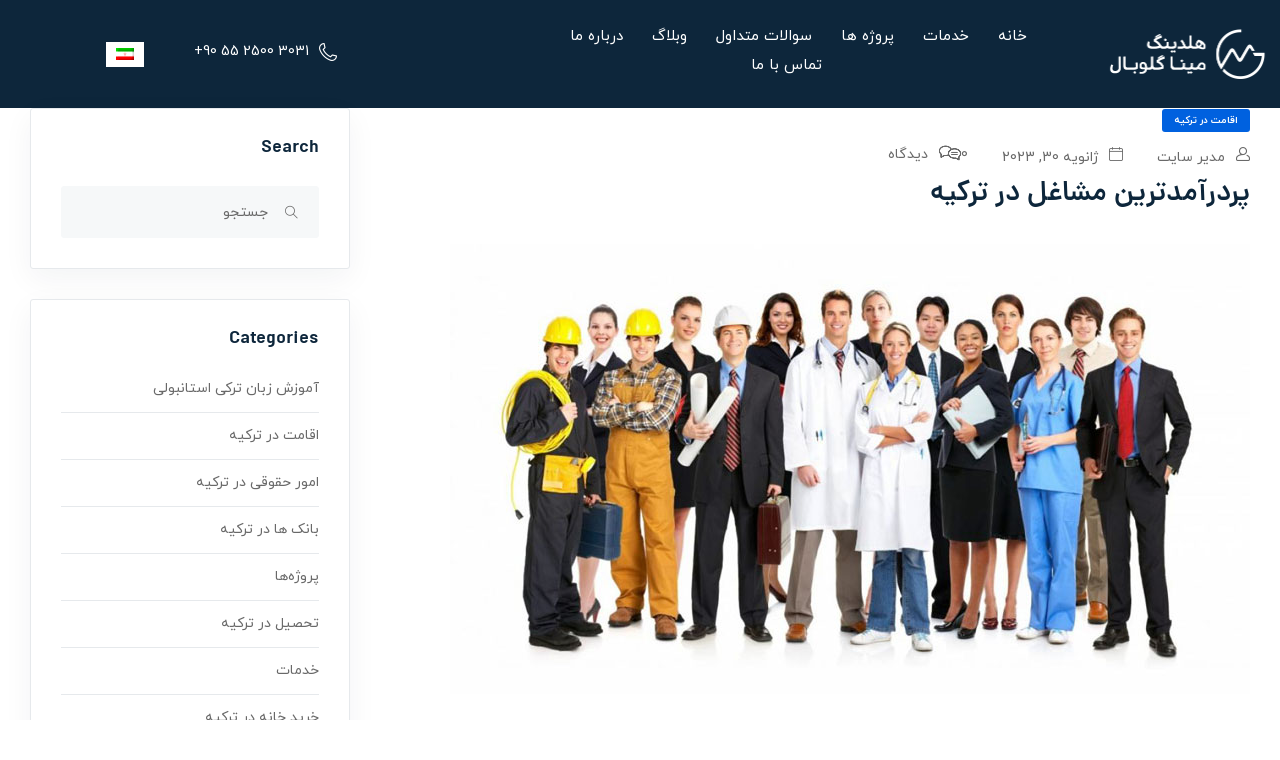

--- FILE ---
content_type: text/html; charset=UTF-8
request_url: https://minaglobal.com.tr/%D9%BE%D8%B1%D8%AF%D8%B1%D8%A2%D9%85%D8%AF%D8%AA%D8%B1%DB%8C%D9%86-%D9%85%D8%B4%D8%A7%D8%BA%D9%84-%D8%AF%D8%B1-%D8%AA%D8%B1%DA%A9%DB%8C%D9%87/
body_size: 27194
content:
<!DOCTYPE html>
<html dir="rtl" lang="fa-IR" class="no-js">
<head>
	<meta charset="UTF-8">
	<meta name="viewport" content="width=device-width, initial-scale=1, maximum-scale=1, user-scalable=0"/>
	<link rel="profile" href="//gmpg.org/xfn/11">
	<meta name='robots' content='index, follow, max-image-preview:large, max-snippet:-1, max-video-preview:-1' />
<link rel="alternate" hreflang="fa" href="https://minaglobal.com.tr/%d9%be%d8%b1%d8%af%d8%b1%d8%a2%d9%85%d8%af%d8%aa%d8%b1%db%8c%d9%86-%d9%85%d8%b4%d8%a7%d8%ba%d9%84-%d8%af%d8%b1-%d8%aa%d8%b1%da%a9%db%8c%d9%87/" />
<link rel="alternate" hreflang="x-default" href="https://minaglobal.com.tr/%d9%be%d8%b1%d8%af%d8%b1%d8%a2%d9%85%d8%af%d8%aa%d8%b1%db%8c%d9%86-%d9%85%d8%b4%d8%a7%d8%ba%d9%84-%d8%af%d8%b1-%d8%aa%d8%b1%da%a9%db%8c%d9%87/" />
<meta property="og:title" content="پردرآمدترین مشاغل‌ در ترکیه" /><meta property="og:image" content="https://minaglobal.com.tr/storage/2023/01/High-paying-jobs-in-Turkey-1-300x169.jpg" />
	
	<title>پردرآمدترین مشاغل‌ در ترکیه - مینا گلوبال - خرید ملک در ترکیه</title>
	<meta name="description" content="پردرآمدترین مشاغل‌ در ترکیه - پردرآمدترین مشاغل‌ در ترکیه ، مینا گلوبال خرید ملک و خانه در ترکیه، اقامت و پاسپورت شهروندی، ثبت شرکت و سرمایه گذاری در ترکیه" />
	<link rel="canonical" href="https://minaglobal.com.tr/پردرآمدترین-مشاغل-در-ترکیه/" />
	<meta property="og:locale" content="fa_IR" />
	<meta property="og:type" content="article" />
	<meta property="og:title" content="پردرآمدترین مشاغل‌ در ترکیه - مینا گلوبال - خرید ملک در ترکیه" />
	<meta property="og:description" content="پردرآمدترین مشاغل‌ در ترکیه - پردرآمدترین مشاغل‌ در ترکیه ، مینا گلوبال خرید ملک و خانه در ترکیه، اقامت و پاسپورت شهروندی، ثبت شرکت و سرمایه گذاری در ترکیه" />
	<meta property="og:url" content="https://minaglobal.com.tr/پردرآمدترین-مشاغل-در-ترکیه/" />
	<meta property="og:site_name" content="مینا گلوبال - خرید ملک در ترکیه" />
	<meta property="article:published_time" content="2023-01-30T16:46:13+00:00" />
	<meta property="og:image" content="https://minaglobal.com.tr/storage/2023/01/High-paying-jobs-in-Turkey-1.jpg" />
	<meta property="og:image:width" content="800" />
	<meta property="og:image:height" content="450" />
	<meta property="og:image:type" content="image/jpeg" />
	<meta name="author" content="مدیر سایت" />
	<meta name="twitter:card" content="summary_large_image" />
	<meta name="twitter:label1" content="نوشته‌شده بدست" />
	<meta name="twitter:data1" content="مدیر سایت" />
	<meta name="twitter:label2" content="زمان تقریبی برای خواندن" />
	<meta name="twitter:data2" content="6 دقیقه" />
	<script type="application/ld+json" class="yoast-schema-graph">{"@context":"https://schema.org","@graph":[{"@type":"Article","@id":"https://minaglobal.com.tr/%d9%be%d8%b1%d8%af%d8%b1%d8%a2%d9%85%d8%af%d8%aa%d8%b1%db%8c%d9%86-%d9%85%d8%b4%d8%a7%d8%ba%d9%84-%d8%af%d8%b1-%d8%aa%d8%b1%da%a9%db%8c%d9%87/#article","isPartOf":{"@id":"https://minaglobal.com.tr/%d9%be%d8%b1%d8%af%d8%b1%d8%a2%d9%85%d8%af%d8%aa%d8%b1%db%8c%d9%86-%d9%85%d8%b4%d8%a7%d8%ba%d9%84-%d8%af%d8%b1-%d8%aa%d8%b1%da%a9%db%8c%d9%87/"},"author":{"name":"مدیر سایت","@id":"https://minaglobal.com.tr/#/schema/person/26e31621f4b6c6f77231df3c5b16d863"},"headline":"پردرآمدترین مشاغل‌ در ترکیه","datePublished":"2023-01-30T16:46:13+00:00","dateModified":"2023-01-30T16:46:13+00:00","mainEntityOfPage":{"@id":"https://minaglobal.com.tr/%d9%be%d8%b1%d8%af%d8%b1%d8%a2%d9%85%d8%af%d8%aa%d8%b1%db%8c%d9%86-%d9%85%d8%b4%d8%a7%d8%ba%d9%84-%d8%af%d8%b1-%d8%aa%d8%b1%da%a9%db%8c%d9%87/"},"wordCount":0,"commentCount":0,"publisher":{"@id":"https://minaglobal.com.tr/#organization"},"image":{"@id":"https://minaglobal.com.tr/%d9%be%d8%b1%d8%af%d8%b1%d8%a2%d9%85%d8%af%d8%aa%d8%b1%db%8c%d9%86-%d9%85%d8%b4%d8%a7%d8%ba%d9%84-%d8%af%d8%b1-%d8%aa%d8%b1%da%a9%db%8c%d9%87/#primaryimage"},"thumbnailUrl":"https://minaglobal.com.tr/storage/2023/01/High-paying-jobs-in-Turkey-1.jpg","keywords":["استانبول","پردرآمدترین مشاغل‌ در ترکیه","ترکیه","مشاغل در ترکیه"],"articleSection":["اقامت در ترکیه","خدمات","سفر به ترکیه","کار در ترکیه","مقالات"],"inLanguage":"fa-IR","potentialAction":[{"@type":"CommentAction","name":"Comment","target":["https://minaglobal.com.tr/%d9%be%d8%b1%d8%af%d8%b1%d8%a2%d9%85%d8%af%d8%aa%d8%b1%db%8c%d9%86-%d9%85%d8%b4%d8%a7%d8%ba%d9%84-%d8%af%d8%b1-%d8%aa%d8%b1%da%a9%db%8c%d9%87/#respond"]}]},{"@type":"WebPage","@id":"https://minaglobal.com.tr/%d9%be%d8%b1%d8%af%d8%b1%d8%a2%d9%85%d8%af%d8%aa%d8%b1%db%8c%d9%86-%d9%85%d8%b4%d8%a7%d8%ba%d9%84-%d8%af%d8%b1-%d8%aa%d8%b1%da%a9%db%8c%d9%87/","url":"https://minaglobal.com.tr/%d9%be%d8%b1%d8%af%d8%b1%d8%a2%d9%85%d8%af%d8%aa%d8%b1%db%8c%d9%86-%d9%85%d8%b4%d8%a7%d8%ba%d9%84-%d8%af%d8%b1-%d8%aa%d8%b1%da%a9%db%8c%d9%87/","name":"پردرآمدترین مشاغل‌ در ترکیه - مینا گلوبال - خرید ملک در ترکیه","isPartOf":{"@id":"https://minaglobal.com.tr/#website"},"primaryImageOfPage":{"@id":"https://minaglobal.com.tr/%d9%be%d8%b1%d8%af%d8%b1%d8%a2%d9%85%d8%af%d8%aa%d8%b1%db%8c%d9%86-%d9%85%d8%b4%d8%a7%d8%ba%d9%84-%d8%af%d8%b1-%d8%aa%d8%b1%da%a9%db%8c%d9%87/#primaryimage"},"image":{"@id":"https://minaglobal.com.tr/%d9%be%d8%b1%d8%af%d8%b1%d8%a2%d9%85%d8%af%d8%aa%d8%b1%db%8c%d9%86-%d9%85%d8%b4%d8%a7%d8%ba%d9%84-%d8%af%d8%b1-%d8%aa%d8%b1%da%a9%db%8c%d9%87/#primaryimage"},"thumbnailUrl":"https://minaglobal.com.tr/storage/2023/01/High-paying-jobs-in-Turkey-1.jpg","datePublished":"2023-01-30T16:46:13+00:00","dateModified":"2023-01-30T16:46:13+00:00","description":"پردرآمدترین مشاغل‌ در ترکیه - پردرآمدترین مشاغل‌ در ترکیه ، مینا گلوبال خرید ملک و خانه در ترکیه، اقامت و پاسپورت شهروندی، ثبت شرکت و سرمایه گذاری در ترکیه","breadcrumb":{"@id":"https://minaglobal.com.tr/%d9%be%d8%b1%d8%af%d8%b1%d8%a2%d9%85%d8%af%d8%aa%d8%b1%db%8c%d9%86-%d9%85%d8%b4%d8%a7%d8%ba%d9%84-%d8%af%d8%b1-%d8%aa%d8%b1%da%a9%db%8c%d9%87/#breadcrumb"},"inLanguage":"fa-IR","potentialAction":[{"@type":"ReadAction","target":["https://minaglobal.com.tr/%d9%be%d8%b1%d8%af%d8%b1%d8%a2%d9%85%d8%af%d8%aa%d8%b1%db%8c%d9%86-%d9%85%d8%b4%d8%a7%d8%ba%d9%84-%d8%af%d8%b1-%d8%aa%d8%b1%da%a9%db%8c%d9%87/"]}]},{"@type":"ImageObject","inLanguage":"fa-IR","@id":"https://minaglobal.com.tr/%d9%be%d8%b1%d8%af%d8%b1%d8%a2%d9%85%d8%af%d8%aa%d8%b1%db%8c%d9%86-%d9%85%d8%b4%d8%a7%d8%ba%d9%84-%d8%af%d8%b1-%d8%aa%d8%b1%da%a9%db%8c%d9%87/#primaryimage","url":"https://minaglobal.com.tr/storage/2023/01/High-paying-jobs-in-Turkey-1.jpg","contentUrl":"https://minaglobal.com.tr/storage/2023/01/High-paying-jobs-in-Turkey-1.jpg","width":800,"height":450,"caption":"پردرآمدترین مشاغل‌ در ترکیه"},{"@type":"BreadcrumbList","@id":"https://minaglobal.com.tr/%d9%be%d8%b1%d8%af%d8%b1%d8%a2%d9%85%d8%af%d8%aa%d8%b1%db%8c%d9%86-%d9%85%d8%b4%d8%a7%d8%ba%d9%84-%d8%af%d8%b1-%d8%aa%d8%b1%da%a9%db%8c%d9%87/#breadcrumb","itemListElement":[{"@type":"ListItem","position":1,"name":"خانه","item":"https://minaglobal.com.tr/"},{"@type":"ListItem","position":2,"name":"وبلاگ","item":"https://minaglobal.com.tr/blog/"},{"@type":"ListItem","position":3,"name":"پردرآمدترین مشاغل‌ در ترکیه"}]},{"@type":"WebSite","@id":"https://minaglobal.com.tr/#website","url":"https://minaglobal.com.tr/","name":"مینا گلوبال - خرید ملک در ترکیه","description":"خرید ملک در ترکیه | خرید خانه در ترکیه | سرمایه گذاری و اخذ شهروندی ترکیه","publisher":{"@id":"https://minaglobal.com.tr/#organization"},"alternateName":"خرید ملک در ترکیه","potentialAction":[{"@type":"SearchAction","target":{"@type":"EntryPoint","urlTemplate":"https://minaglobal.com.tr/?s={search_term_string}"},"query-input":"required name=search_term_string"}],"inLanguage":"fa-IR"},{"@type":"Organization","@id":"https://minaglobal.com.tr/#organization","name":"مینا گلوبال - خرید ملک در ترکیه","alternateName":"خرید ملک در ترکیه","url":"https://minaglobal.com.tr/","logo":{"@type":"ImageObject","inLanguage":"fa-IR","@id":"https://minaglobal.com.tr/#/schema/logo/image/","url":"https://minaglobal.com.tr/storage/2023/11/logo.jpg","contentUrl":"https://minaglobal.com.tr/storage/2023/11/logo.jpg","width":696,"height":696,"caption":"مینا گلوبال - خرید ملک در ترکیه"},"image":{"@id":"https://minaglobal.com.tr/#/schema/logo/image/"}},{"@type":"Person","@id":"https://minaglobal.com.tr/#/schema/person/26e31621f4b6c6f77231df3c5b16d863","name":"مدیر سایت","image":{"@type":"ImageObject","inLanguage":"fa-IR","@id":"https://minaglobal.com.tr/#/schema/person/image/","url":"https://secure.gravatar.com/avatar/dec180fdc5e9d2149b85d86c3abb1041?s=96&d=mm&r=g","contentUrl":"https://secure.gravatar.com/avatar/dec180fdc5e9d2149b85d86c3abb1041?s=96&d=mm&r=g","caption":"مدیر سایت"},"url":"https://minaglobal.com.tr/writer/minamodireshe/"}]}</script>
	


<link rel="alternate" type="application/rss+xml" title="مینا گلوبال - خرید ملک در ترکیه &raquo; خوراک" href="https://minaglobal.com.tr/feed/" />
<link rel="alternate" type="application/rss+xml" title="مینا گلوبال - خرید ملک در ترکیه &raquo; خوراک دیدگاه‌ها" href="https://minaglobal.com.tr/comments/feed/" />
<link rel="alternate" type="application/rss+xml" title="مینا گلوبال - خرید ملک در ترکیه &raquo; پردرآمدترین مشاغل‌ در ترکیه خوراک دیدگاه‌ها" href="https://minaglobal.com.tr/%d9%be%d8%b1%d8%af%d8%b1%d8%a2%d9%85%d8%af%d8%aa%d8%b1%db%8c%d9%86-%d9%85%d8%b4%d8%a7%d8%ba%d9%84-%d8%af%d8%b1-%d8%aa%d8%b1%da%a9%db%8c%d9%87/feed/" />
<script type="text/javascript">
window._wpemojiSettings = {"baseUrl":"https:\/\/s.w.org\/images\/core\/emoji\/14.0.0\/72x72\/","ext":".png","svgUrl":"https:\/\/s.w.org\/images\/core\/emoji\/14.0.0\/svg\/","svgExt":".svg","source":{"concatemoji":"https:\/\/minaglobal.com.tr\/lib\/js\/wp-emoji-release.min.js"}};
/*! This file is auto-generated */
!function(e,a,t){var n,r,o,i=a.createElement("canvas"),p=i.getContext&&i.getContext("2d");function s(e,t){p.clearRect(0,0,i.width,i.height),p.fillText(e,0,0);e=i.toDataURL();return p.clearRect(0,0,i.width,i.height),p.fillText(t,0,0),e===i.toDataURL()}function c(e){var t=a.createElement("script");t.src=e,t.defer=t.type="text/javascript",a.getElementsByTagName("head")[0].appendChild(t)}for(o=Array("flag","emoji"),t.supports={everything:!0,everythingExceptFlag:!0},r=0;r<o.length;r++)t.supports[o[r]]=function(e){if(p&&p.fillText)switch(p.textBaseline="top",p.font="600 32px Arial",e){case"flag":return s("\ud83c\udff3\ufe0f\u200d\u26a7\ufe0f","\ud83c\udff3\ufe0f\u200b\u26a7\ufe0f")?!1:!s("\ud83c\uddfa\ud83c\uddf3","\ud83c\uddfa\u200b\ud83c\uddf3")&&!s("\ud83c\udff4\udb40\udc67\udb40\udc62\udb40\udc65\udb40\udc6e\udb40\udc67\udb40\udc7f","\ud83c\udff4\u200b\udb40\udc67\u200b\udb40\udc62\u200b\udb40\udc65\u200b\udb40\udc6e\u200b\udb40\udc67\u200b\udb40\udc7f");case"emoji":return!s("\ud83e\udef1\ud83c\udffb\u200d\ud83e\udef2\ud83c\udfff","\ud83e\udef1\ud83c\udffb\u200b\ud83e\udef2\ud83c\udfff")}return!1}(o[r]),t.supports.everything=t.supports.everything&&t.supports[o[r]],"flag"!==o[r]&&(t.supports.everythingExceptFlag=t.supports.everythingExceptFlag&&t.supports[o[r]]);t.supports.everythingExceptFlag=t.supports.everythingExceptFlag&&!t.supports.flag,t.DOMReady=!1,t.readyCallback=function(){t.DOMReady=!0},t.supports.everything||(n=function(){t.readyCallback()},a.addEventListener?(a.addEventListener("DOMContentLoaded",n,!1),e.addEventListener("load",n,!1)):(e.attachEvent("onload",n),a.attachEvent("onreadystatechange",function(){"complete"===a.readyState&&t.readyCallback()})),(e=t.source||{}).concatemoji?c(e.concatemoji):e.wpemoji&&e.twemoji&&(c(e.twemoji),c(e.wpemoji)))}(window,document,window._wpemojiSettings);
</script>
<style type="text/css">
img.wp-smiley,
img.emoji {
	display: inline !important;
	border: none !important;
	box-shadow: none !important;
	height: 1em !important;
	width: 1em !important;
	margin: 0 0.07em !important;
	vertical-align: -0.1em !important;
	background: none !important;
	padding: 0 !important;
}
</style>
	<link rel='stylesheet' id='wp-block-library-rtl-css' href='https://minaglobal.com.tr/lib/css/dist/block-library/style-rtl.min.css' type='text/css' media='all' />
<style id='wp-block-library-theme-inline-css' type='text/css'>
.wp-block-audio figcaption{color:#555;font-size:13px;text-align:center}.is-dark-theme .wp-block-audio figcaption{color:hsla(0,0%,100%,.65)}.wp-block-audio{margin:0 0 1em}.wp-block-code{border:1px solid #ccc;border-radius:4px;font-family:Menlo,Consolas,monaco,monospace;padding:.8em 1em}.wp-block-embed figcaption{color:#555;font-size:13px;text-align:center}.is-dark-theme .wp-block-embed figcaption{color:hsla(0,0%,100%,.65)}.wp-block-embed{margin:0 0 1em}.blocks-gallery-caption{color:#555;font-size:13px;text-align:center}.is-dark-theme .blocks-gallery-caption{color:hsla(0,0%,100%,.65)}.wp-block-image figcaption{color:#555;font-size:13px;text-align:center}.is-dark-theme .wp-block-image figcaption{color:hsla(0,0%,100%,.65)}.wp-block-image{margin:0 0 1em}.wp-block-pullquote{border-bottom:4px solid;border-top:4px solid;color:currentColor;margin-bottom:1.75em}.wp-block-pullquote cite,.wp-block-pullquote footer,.wp-block-pullquote__citation{color:currentColor;font-size:.8125em;font-style:normal;text-transform:uppercase}.wp-block-quote{border-left:.25em solid;margin:0 0 1.75em;padding-left:1em}.wp-block-quote cite,.wp-block-quote footer{color:currentColor;font-size:.8125em;font-style:normal;position:relative}.wp-block-quote.has-text-align-right{border-left:none;border-right:.25em solid;padding-left:0;padding-right:1em}.wp-block-quote.has-text-align-center{border:none;padding-left:0}.wp-block-quote.is-large,.wp-block-quote.is-style-large,.wp-block-quote.is-style-plain{border:none}.wp-block-search .wp-block-search__label{font-weight:700}.wp-block-search__button{border:1px solid #ccc;padding:.375em .625em}:where(.wp-block-group.has-background){padding:1.25em 2.375em}.wp-block-separator.has-css-opacity{opacity:.4}.wp-block-separator{border:none;border-bottom:2px solid;margin-left:auto;margin-right:auto}.wp-block-separator.has-alpha-channel-opacity{opacity:1}.wp-block-separator:not(.is-style-wide):not(.is-style-dots){width:100px}.wp-block-separator.has-background:not(.is-style-dots){border-bottom:none;height:1px}.wp-block-separator.has-background:not(.is-style-wide):not(.is-style-dots){height:2px}.wp-block-table{margin:0 0 1em}.wp-block-table td,.wp-block-table th{word-break:normal}.wp-block-table figcaption{color:#555;font-size:13px;text-align:center}.is-dark-theme .wp-block-table figcaption{color:hsla(0,0%,100%,.65)}.wp-block-video figcaption{color:#555;font-size:13px;text-align:center}.is-dark-theme .wp-block-video figcaption{color:hsla(0,0%,100%,.65)}.wp-block-video{margin:0 0 1em}.wp-block-template-part.has-background{margin-bottom:0;margin-top:0;padding:1.25em 2.375em}
</style>
<link rel='stylesheet' id='wc-blocks-vendors-style-css' href='https://minaglobal.com.tr/core/modules/39d10ee62c/packages/woocommerce-blocks/build/wc-blocks-vendors-style.css' type='text/css' media='all' />
<link rel='stylesheet' id='wc-blocks-style-rtl-css' href='https://minaglobal.com.tr/core/modules/39d10ee62c/packages/woocommerce-blocks/build/wc-blocks-style-rtl.css' type='text/css' media='all' />
<link rel='stylesheet' id='classic-theme-styles-css' href='https://minaglobal.com.tr/lib/css/classic-themes.min.css' type='text/css' media='all' />
<style id='global-styles-inline-css' type='text/css'>
body{--wp--preset--color--black: #000000;--wp--preset--color--cyan-bluish-gray: #abb8c3;--wp--preset--color--white: #ffffff;--wp--preset--color--pale-pink: #f78da7;--wp--preset--color--vivid-red: #cf2e2e;--wp--preset--color--luminous-vivid-orange: #ff6900;--wp--preset--color--luminous-vivid-amber: #fcb900;--wp--preset--color--light-green-cyan: #7bdcb5;--wp--preset--color--vivid-green-cyan: #00d084;--wp--preset--color--pale-cyan-blue: #8ed1fc;--wp--preset--color--vivid-cyan-blue: #0693e3;--wp--preset--color--vivid-purple: #9b51e0;--wp--preset--gradient--vivid-cyan-blue-to-vivid-purple: linear-gradient(135deg,rgba(6,147,227,1) 0%,rgb(155,81,224) 100%);--wp--preset--gradient--light-green-cyan-to-vivid-green-cyan: linear-gradient(135deg,rgb(122,220,180) 0%,rgb(0,208,130) 100%);--wp--preset--gradient--luminous-vivid-amber-to-luminous-vivid-orange: linear-gradient(135deg,rgba(252,185,0,1) 0%,rgba(255,105,0,1) 100%);--wp--preset--gradient--luminous-vivid-orange-to-vivid-red: linear-gradient(135deg,rgba(255,105,0,1) 0%,rgb(207,46,46) 100%);--wp--preset--gradient--very-light-gray-to-cyan-bluish-gray: linear-gradient(135deg,rgb(238,238,238) 0%,rgb(169,184,195) 100%);--wp--preset--gradient--cool-to-warm-spectrum: linear-gradient(135deg,rgb(74,234,220) 0%,rgb(151,120,209) 20%,rgb(207,42,186) 40%,rgb(238,44,130) 60%,rgb(251,105,98) 80%,rgb(254,248,76) 100%);--wp--preset--gradient--blush-light-purple: linear-gradient(135deg,rgb(255,206,236) 0%,rgb(152,150,240) 100%);--wp--preset--gradient--blush-bordeaux: linear-gradient(135deg,rgb(254,205,165) 0%,rgb(254,45,45) 50%,rgb(107,0,62) 100%);--wp--preset--gradient--luminous-dusk: linear-gradient(135deg,rgb(255,203,112) 0%,rgb(199,81,192) 50%,rgb(65,88,208) 100%);--wp--preset--gradient--pale-ocean: linear-gradient(135deg,rgb(255,245,203) 0%,rgb(182,227,212) 50%,rgb(51,167,181) 100%);--wp--preset--gradient--electric-grass: linear-gradient(135deg,rgb(202,248,128) 0%,rgb(113,206,126) 100%);--wp--preset--gradient--midnight: linear-gradient(135deg,rgb(2,3,129) 0%,rgb(40,116,252) 100%);--wp--preset--duotone--dark-grayscale: url('#wp-duotone-dark-grayscale');--wp--preset--duotone--grayscale: url('#wp-duotone-grayscale');--wp--preset--duotone--purple-yellow: url('#wp-duotone-purple-yellow');--wp--preset--duotone--blue-red: url('#wp-duotone-blue-red');--wp--preset--duotone--midnight: url('#wp-duotone-midnight');--wp--preset--duotone--magenta-yellow: url('#wp-duotone-magenta-yellow');--wp--preset--duotone--purple-green: url('#wp-duotone-purple-green');--wp--preset--duotone--blue-orange: url('#wp-duotone-blue-orange');--wp--preset--font-size--small: 13px;--wp--preset--font-size--medium: 20px;--wp--preset--font-size--large: 36px;--wp--preset--font-size--x-large: 42px;--wp--preset--spacing--20: 0.44rem;--wp--preset--spacing--30: 0.67rem;--wp--preset--spacing--40: 1rem;--wp--preset--spacing--50: 1.5rem;--wp--preset--spacing--60: 2.25rem;--wp--preset--spacing--70: 3.38rem;--wp--preset--spacing--80: 5.06rem;--wp--preset--shadow--natural: 6px 6px 9px rgba(0, 0, 0, 0.2);--wp--preset--shadow--deep: 12px 12px 50px rgba(0, 0, 0, 0.4);--wp--preset--shadow--sharp: 6px 6px 0px rgba(0, 0, 0, 0.2);--wp--preset--shadow--outlined: 6px 6px 0px -3px rgba(255, 255, 255, 1), 6px 6px rgba(0, 0, 0, 1);--wp--preset--shadow--crisp: 6px 6px 0px rgba(0, 0, 0, 1);}:where(.is-layout-flex){gap: 0.5em;}body .is-layout-flow > .alignleft{float: left;margin-inline-start: 0;margin-inline-end: 2em;}body .is-layout-flow > .alignright{float: right;margin-inline-start: 2em;margin-inline-end: 0;}body .is-layout-flow > .aligncenter{margin-left: auto !important;margin-right: auto !important;}body .is-layout-constrained > .alignleft{float: left;margin-inline-start: 0;margin-inline-end: 2em;}body .is-layout-constrained > .alignright{float: right;margin-inline-start: 2em;margin-inline-end: 0;}body .is-layout-constrained > .aligncenter{margin-left: auto !important;margin-right: auto !important;}body .is-layout-constrained > :where(:not(.alignleft):not(.alignright):not(.alignfull)){max-width: var(--wp--style--global--content-size);margin-left: auto !important;margin-right: auto !important;}body .is-layout-constrained > .alignwide{max-width: var(--wp--style--global--wide-size);}body .is-layout-flex{display: flex;}body .is-layout-flex{flex-wrap: wrap;align-items: center;}body .is-layout-flex > *{margin: 0;}:where(.wp-block-columns.is-layout-flex){gap: 2em;}.has-black-color{color: var(--wp--preset--color--black) !important;}.has-cyan-bluish-gray-color{color: var(--wp--preset--color--cyan-bluish-gray) !important;}.has-white-color{color: var(--wp--preset--color--white) !important;}.has-pale-pink-color{color: var(--wp--preset--color--pale-pink) !important;}.has-vivid-red-color{color: var(--wp--preset--color--vivid-red) !important;}.has-luminous-vivid-orange-color{color: var(--wp--preset--color--luminous-vivid-orange) !important;}.has-luminous-vivid-amber-color{color: var(--wp--preset--color--luminous-vivid-amber) !important;}.has-light-green-cyan-color{color: var(--wp--preset--color--light-green-cyan) !important;}.has-vivid-green-cyan-color{color: var(--wp--preset--color--vivid-green-cyan) !important;}.has-pale-cyan-blue-color{color: var(--wp--preset--color--pale-cyan-blue) !important;}.has-vivid-cyan-blue-color{color: var(--wp--preset--color--vivid-cyan-blue) !important;}.has-vivid-purple-color{color: var(--wp--preset--color--vivid-purple) !important;}.has-black-background-color{background-color: var(--wp--preset--color--black) !important;}.has-cyan-bluish-gray-background-color{background-color: var(--wp--preset--color--cyan-bluish-gray) !important;}.has-white-background-color{background-color: var(--wp--preset--color--white) !important;}.has-pale-pink-background-color{background-color: var(--wp--preset--color--pale-pink) !important;}.has-vivid-red-background-color{background-color: var(--wp--preset--color--vivid-red) !important;}.has-luminous-vivid-orange-background-color{background-color: var(--wp--preset--color--luminous-vivid-orange) !important;}.has-luminous-vivid-amber-background-color{background-color: var(--wp--preset--color--luminous-vivid-amber) !important;}.has-light-green-cyan-background-color{background-color: var(--wp--preset--color--light-green-cyan) !important;}.has-vivid-green-cyan-background-color{background-color: var(--wp--preset--color--vivid-green-cyan) !important;}.has-pale-cyan-blue-background-color{background-color: var(--wp--preset--color--pale-cyan-blue) !important;}.has-vivid-cyan-blue-background-color{background-color: var(--wp--preset--color--vivid-cyan-blue) !important;}.has-vivid-purple-background-color{background-color: var(--wp--preset--color--vivid-purple) !important;}.has-black-border-color{border-color: var(--wp--preset--color--black) !important;}.has-cyan-bluish-gray-border-color{border-color: var(--wp--preset--color--cyan-bluish-gray) !important;}.has-white-border-color{border-color: var(--wp--preset--color--white) !important;}.has-pale-pink-border-color{border-color: var(--wp--preset--color--pale-pink) !important;}.has-vivid-red-border-color{border-color: var(--wp--preset--color--vivid-red) !important;}.has-luminous-vivid-orange-border-color{border-color: var(--wp--preset--color--luminous-vivid-orange) !important;}.has-luminous-vivid-amber-border-color{border-color: var(--wp--preset--color--luminous-vivid-amber) !important;}.has-light-green-cyan-border-color{border-color: var(--wp--preset--color--light-green-cyan) !important;}.has-vivid-green-cyan-border-color{border-color: var(--wp--preset--color--vivid-green-cyan) !important;}.has-pale-cyan-blue-border-color{border-color: var(--wp--preset--color--pale-cyan-blue) !important;}.has-vivid-cyan-blue-border-color{border-color: var(--wp--preset--color--vivid-cyan-blue) !important;}.has-vivid-purple-border-color{border-color: var(--wp--preset--color--vivid-purple) !important;}.has-vivid-cyan-blue-to-vivid-purple-gradient-background{background: var(--wp--preset--gradient--vivid-cyan-blue-to-vivid-purple) !important;}.has-light-green-cyan-to-vivid-green-cyan-gradient-background{background: var(--wp--preset--gradient--light-green-cyan-to-vivid-green-cyan) !important;}.has-luminous-vivid-amber-to-luminous-vivid-orange-gradient-background{background: var(--wp--preset--gradient--luminous-vivid-amber-to-luminous-vivid-orange) !important;}.has-luminous-vivid-orange-to-vivid-red-gradient-background{background: var(--wp--preset--gradient--luminous-vivid-orange-to-vivid-red) !important;}.has-very-light-gray-to-cyan-bluish-gray-gradient-background{background: var(--wp--preset--gradient--very-light-gray-to-cyan-bluish-gray) !important;}.has-cool-to-warm-spectrum-gradient-background{background: var(--wp--preset--gradient--cool-to-warm-spectrum) !important;}.has-blush-light-purple-gradient-background{background: var(--wp--preset--gradient--blush-light-purple) !important;}.has-blush-bordeaux-gradient-background{background: var(--wp--preset--gradient--blush-bordeaux) !important;}.has-luminous-dusk-gradient-background{background: var(--wp--preset--gradient--luminous-dusk) !important;}.has-pale-ocean-gradient-background{background: var(--wp--preset--gradient--pale-ocean) !important;}.has-electric-grass-gradient-background{background: var(--wp--preset--gradient--electric-grass) !important;}.has-midnight-gradient-background{background: var(--wp--preset--gradient--midnight) !important;}.has-small-font-size{font-size: var(--wp--preset--font-size--small) !important;}.has-medium-font-size{font-size: var(--wp--preset--font-size--medium) !important;}.has-large-font-size{font-size: var(--wp--preset--font-size--large) !important;}.has-x-large-font-size{font-size: var(--wp--preset--font-size--x-large) !important;}
.wp-block-navigation a:where(:not(.wp-element-button)){color: inherit;}
:where(.wp-block-columns.is-layout-flex){gap: 2em;}
.wp-block-pullquote{font-size: 1.5em;line-height: 1.6;}
</style>
<link rel='stylesheet' id='contact-form-7-css' href='https://minaglobal.com.tr/core/modules/8516d2654f/includes/css/styles.css' type='text/css' media='all' />
<link rel='stylesheet' id='contact-form-7-rtl-css' href='https://minaglobal.com.tr/core/modules/8516d2654f/includes/css/styles-rtl.css' type='text/css' media='all' />
<link rel='stylesheet' id='woocommerce-layout-rtl-css' href='https://minaglobal.com.tr/core/modules/39d10ee62c/assets/css/woocommerce-layout-rtl.css' type='text/css' media='all' />
<link rel='stylesheet' id='woocommerce-smallscreen-rtl-css' href='https://minaglobal.com.tr/core/modules/39d10ee62c/assets/css/woocommerce-smallscreen-rtl.css' type='text/css' media='only screen and (max-width: 768px)' />
<link rel='stylesheet' id='woocommerce-general-rtl-css' href='https://minaglobal.com.tr/core/modules/39d10ee62c/assets/css/woocommerce-rtl.css' type='text/css' media='all' />
<style id='woocommerce-inline-inline-css' type='text/css'>
.woocommerce form .form-row .required { visibility: visible; }
</style>
<link rel='stylesheet' id='wpml-legacy-horizontal-list-0-css' href='//minaglobal.com.tr/core/modules/fdc3f93536/templates/language-switchers/legacy-list-horizontal/style.min.css' type='text/css' media='all' />
<style id='wpml-legacy-horizontal-list-0-inline-css' type='text/css'>
.wpml-ls-statics-shortcode_actions .wpml-ls-current-language>a {background-color:#ffffff;}.wpml-ls-statics-shortcode_actions .wpml-ls-current-language:hover>a, .wpml-ls-statics-shortcode_actions .wpml-ls-current-language>a:focus {background-color:#eeee22;}
</style>
<link rel='stylesheet' id='magnific-css' href='https://minaglobal.com.tr/core/modules/dd402d6e13/assets/js/magnific/magnific-popup.css' type='text/css' media='all' />
<link rel='stylesheet' id='perfect-scrollbar-jquery-css' href='https://minaglobal.com.tr/core/modules/45e430bb8b/assets/css/perfect-scrollbar.css' type='text/css' media='all' />
<link rel='stylesheet' id='leaflet-css' href='https://minaglobal.com.tr/core/modules/dd402d6e13/assets/js/leaflet/leaflet.css' type='text/css' media='all' />
<link rel='stylesheet' id='houzing-woocommerce-css' href='https://minaglobal.com.tr/core/views/e65895ae8b/css/woocommerce.css' type='text/css' media='all' />
<link rel='stylesheet' id='all-awesome-css' href='https://minaglobal.com.tr/core/views/e65895ae8b/css/all-awesome.css' type='text/css' media='all' />
<link rel='stylesheet' id='flaticon-css' href='https://minaglobal.com.tr/core/views/e65895ae8b/css/flaticon.css' type='text/css' media='all' />
<link rel='stylesheet' id='themify-icons-css' href='https://minaglobal.com.tr/core/views/e65895ae8b/css/themify-icons.css' type='text/css' media='all' />
<link rel='stylesheet' id='animate-css' href='https://minaglobal.com.tr/core/views/e65895ae8b/css/animate.css' type='text/css' media='all' />
<link rel='stylesheet' id='bootstrap-rtl-css' href='https://minaglobal.com.tr/core/views/e65895ae8b/css/bootstrap-rtl.css' type='text/css' media='all' />
<link rel='stylesheet' id='slick-css' href='https://minaglobal.com.tr/core/views/e65895ae8b/css/slick.css' type='text/css' media='all' />
<link rel='stylesheet' id='magnific-popup-css' href='https://minaglobal.com.tr/core/views/e65895ae8b/css/magnific-popup.css' type='text/css' media='all' />
<link rel='stylesheet' id='perfect-scrollbar-css' href='https://minaglobal.com.tr/core/views/e65895ae8b/css/perfect-scrollbar.css' type='text/css' media='all' />
<link rel='stylesheet' id='jquery-mmenu-css' href='https://minaglobal.com.tr/core/views/e65895ae8b/css/jquery.mmenu.css' type='text/css' media='all' />
<link rel='stylesheet' id='houzing-template-css' href='https://minaglobal.com.tr/core/views/e65895ae8b/css/template.css' type='text/css' media='all' />
<style id='houzing-template-inline-css' type='text/css'>
:root {--houzing-theme-color: #0061DF;--houzing-text-color: #696969;--houzing-link-color: #0D263B;--houzing-heading-color: #0D263B;--houzing-theme-hover-color: #004bac;--houzing-main-font: 'iranyekan';--houzing-main-size: 14px;--houzing-main-font-weight: 400;--houzing-heading-font: 'dana';--houzing-heading-font-weight: 600;--houzing-theme-color-005: rgba(0, 97, 223, 0.05);			  --houzing-theme-color-007: rgba(0, 97, 223, 0.07);			  --houzing-theme-color-010: rgba(0, 97, 223, 0.1);			}
</style>
<link rel='stylesheet' id='houzing-style-css' href='https://minaglobal.com.tr/core/views/e65895ae8b/design.css' type='text/css' media='all' />
<link rel='stylesheet' id='houzing-child-style-css' href='https://minaglobal.com.tr/core/views/56a6ea3210/design.css' type='text/css' media='all' />
<script type='text/javascript' src='https://minaglobal.com.tr/lib/js/jquery/jquery.min.js' id='jquery-core-js'></script>
<script type='text/javascript' src='https://minaglobal.com.tr/lib/js/jquery/jquery-migrate.min.js' id='jquery-migrate-js'></script>
<script type='text/javascript' id='wpml-cookie-js-extra'>
/* <![CDATA[ */
var wpml_cookies = {"wp-wpml_current_language":{"value":"fa","expires":1,"path":"\/"}};
var wpml_cookies = {"wp-wpml_current_language":{"value":"fa","expires":1,"path":"\/"}};
/* ]]> */
</script>
<script type='text/javascript' src='https://minaglobal.com.tr/core/modules/fdc3f93536/res/js/cookies/language-cookie.js' id='wpml-cookie-js'></script>
<script type='text/javascript' src='https://minaglobal.com.tr/core/modules/dd402d6e13/assets/js/chart.min.js' id='chart-js'></script>
<link rel="stylesheet" href="https://minaglobal.com.tr/core/views/56a6ea3210/rtl.css" type="text/css" media="screen" /><link rel='shortlink' href='https://minaglobal.com.tr/?p=8697' />
<link rel="alternate" type="application/json+oembed" href="https://minaglobal.com.tr/wp-json/oembed/1.0/embed?url=https%3A%2F%2Fminaglobal.com.tr%2F%25d9%25be%25d8%25b1%25d8%25af%25d8%25b1%25d8%25a2%25d9%2585%25d8%25af%25d8%25aa%25d8%25b1%25db%258c%25d9%2586-%25d9%2585%25d8%25b4%25d8%25a7%25d8%25ba%25d9%2584-%25d8%25af%25d8%25b1-%25d8%25aa%25d8%25b1%25da%25a9%25db%258c%25d9%2587%2F" />
<link rel="alternate" type="text/xml+oembed" href="https://minaglobal.com.tr/wp-json/oembed/1.0/embed?url=https%3A%2F%2Fminaglobal.com.tr%2F%25d9%25be%25d8%25b1%25d8%25af%25d8%25b1%25d8%25a2%25d9%2585%25d8%25af%25d8%25aa%25d8%25b1%25db%258c%25d9%2586-%25d9%2585%25d8%25b4%25d8%25a7%25d8%25ba%25d9%2584-%25d8%25af%25d8%25b1-%25d8%25aa%25d8%25b1%25da%25a9%25db%258c%25d9%2587%2F&#038;format=xml" />

<meta name="framework" content="Redux 4.1.24" /><link rel="pingback" href="https://minaglobal.com.tr/xmlrpc.php">	<noscript><style>.woocommerce-product-gallery{ opacity: 1 !important; }</style></noscript>
	
<link rel="icon" href="https://minaglobal.com.tr/storage/2023/06/cropped-Bookmark-32x32.png" sizes="32x32" />
<link rel="icon" href="https://minaglobal.com.tr/storage/2023/06/cropped-Bookmark-192x192.png" sizes="192x192" />
<link rel="apple-touch-icon" href="https://minaglobal.com.tr/storage/2023/06/cropped-Bookmark-180x180.png" />
<meta name="msapplication-TileImage" content="https://minaglobal.com.tr/storage/2023/06/cropped-Bookmark-270x270.png" />
		<style type="text/css" id="wp-custom-css">
			.apus-mfp-zoom-in .mfp-content {height:75%}

@media only screen and (max-width: 600px) {
	body.rtl .widget-property-search-form.style2 .content-main-inner {
		border-radius:10px;
		padding:15px;
	}
}

.elementor-4488 .elementor-element.elementor-element-659992b1 .description {direction:rtl;}

.video-embed-wrapper:before {padding-top:0px;}

.property-item .property-thumbnail-wrapper .top-label {display:none;}
		</style>
		</head>
<body class="rtl post-template-default single single-post postid-8697 single-format-standard wp-embed-responsive theme-houzing woocommerce-no-js body-footer-mobile elementor-default elementor-kit-4419">

<svg xmlns="http://www.w3.org/2000/svg" viewBox="0 0 0 0" width="0" height="0" focusable="false" role="none" style="visibility: hidden; position: absolute; left: -9999px; overflow: hidden;" ><defs><filter id="wp-duotone-dark-grayscale"><feColorMatrix color-interpolation-filters="sRGB" type="matrix" values=" .299 .587 .114 0 0 .299 .587 .114 0 0 .299 .587 .114 0 0 .299 .587 .114 0 0 " /><feComponentTransfer color-interpolation-filters="sRGB" ><feFuncR type="table" tableValues="0 0.49803921568627" /><feFuncG type="table" tableValues="0 0.49803921568627" /><feFuncB type="table" tableValues="0 0.49803921568627" /><feFuncA type="table" tableValues="1 1" /></feComponentTransfer><feComposite in2="SourceGraphic" operator="in" /></filter></defs></svg><svg xmlns="http://www.w3.org/2000/svg" viewBox="0 0 0 0" width="0" height="0" focusable="false" role="none" style="visibility: hidden; position: absolute; left: -9999px; overflow: hidden;" ><defs><filter id="wp-duotone-grayscale"><feColorMatrix color-interpolation-filters="sRGB" type="matrix" values=" .299 .587 .114 0 0 .299 .587 .114 0 0 .299 .587 .114 0 0 .299 .587 .114 0 0 " /><feComponentTransfer color-interpolation-filters="sRGB" ><feFuncR type="table" tableValues="0 1" /><feFuncG type="table" tableValues="0 1" /><feFuncB type="table" tableValues="0 1" /><feFuncA type="table" tableValues="1 1" /></feComponentTransfer><feComposite in2="SourceGraphic" operator="in" /></filter></defs></svg><svg xmlns="http://www.w3.org/2000/svg" viewBox="0 0 0 0" width="0" height="0" focusable="false" role="none" style="visibility: hidden; position: absolute; left: -9999px; overflow: hidden;" ><defs><filter id="wp-duotone-purple-yellow"><feColorMatrix color-interpolation-filters="sRGB" type="matrix" values=" .299 .587 .114 0 0 .299 .587 .114 0 0 .299 .587 .114 0 0 .299 .587 .114 0 0 " /><feComponentTransfer color-interpolation-filters="sRGB" ><feFuncR type="table" tableValues="0.54901960784314 0.98823529411765" /><feFuncG type="table" tableValues="0 1" /><feFuncB type="table" tableValues="0.71764705882353 0.25490196078431" /><feFuncA type="table" tableValues="1 1" /></feComponentTransfer><feComposite in2="SourceGraphic" operator="in" /></filter></defs></svg><svg xmlns="http://www.w3.org/2000/svg" viewBox="0 0 0 0" width="0" height="0" focusable="false" role="none" style="visibility: hidden; position: absolute; left: -9999px; overflow: hidden;" ><defs><filter id="wp-duotone-blue-red"><feColorMatrix color-interpolation-filters="sRGB" type="matrix" values=" .299 .587 .114 0 0 .299 .587 .114 0 0 .299 .587 .114 0 0 .299 .587 .114 0 0 " /><feComponentTransfer color-interpolation-filters="sRGB" ><feFuncR type="table" tableValues="0 1" /><feFuncG type="table" tableValues="0 0.27843137254902" /><feFuncB type="table" tableValues="0.5921568627451 0.27843137254902" /><feFuncA type="table" tableValues="1 1" /></feComponentTransfer><feComposite in2="SourceGraphic" operator="in" /></filter></defs></svg><svg xmlns="http://www.w3.org/2000/svg" viewBox="0 0 0 0" width="0" height="0" focusable="false" role="none" style="visibility: hidden; position: absolute; left: -9999px; overflow: hidden;" ><defs><filter id="wp-duotone-midnight"><feColorMatrix color-interpolation-filters="sRGB" type="matrix" values=" .299 .587 .114 0 0 .299 .587 .114 0 0 .299 .587 .114 0 0 .299 .587 .114 0 0 " /><feComponentTransfer color-interpolation-filters="sRGB" ><feFuncR type="table" tableValues="0 0" /><feFuncG type="table" tableValues="0 0.64705882352941" /><feFuncB type="table" tableValues="0 1" /><feFuncA type="table" tableValues="1 1" /></feComponentTransfer><feComposite in2="SourceGraphic" operator="in" /></filter></defs></svg><svg xmlns="http://www.w3.org/2000/svg" viewBox="0 0 0 0" width="0" height="0" focusable="false" role="none" style="visibility: hidden; position: absolute; left: -9999px; overflow: hidden;" ><defs><filter id="wp-duotone-magenta-yellow"><feColorMatrix color-interpolation-filters="sRGB" type="matrix" values=" .299 .587 .114 0 0 .299 .587 .114 0 0 .299 .587 .114 0 0 .299 .587 .114 0 0 " /><feComponentTransfer color-interpolation-filters="sRGB" ><feFuncR type="table" tableValues="0.78039215686275 1" /><feFuncG type="table" tableValues="0 0.94901960784314" /><feFuncB type="table" tableValues="0.35294117647059 0.47058823529412" /><feFuncA type="table" tableValues="1 1" /></feComponentTransfer><feComposite in2="SourceGraphic" operator="in" /></filter></defs></svg><svg xmlns="http://www.w3.org/2000/svg" viewBox="0 0 0 0" width="0" height="0" focusable="false" role="none" style="visibility: hidden; position: absolute; left: -9999px; overflow: hidden;" ><defs><filter id="wp-duotone-purple-green"><feColorMatrix color-interpolation-filters="sRGB" type="matrix" values=" .299 .587 .114 0 0 .299 .587 .114 0 0 .299 .587 .114 0 0 .299 .587 .114 0 0 " /><feComponentTransfer color-interpolation-filters="sRGB" ><feFuncR type="table" tableValues="0.65098039215686 0.40392156862745" /><feFuncG type="table" tableValues="0 1" /><feFuncB type="table" tableValues="0.44705882352941 0.4" /><feFuncA type="table" tableValues="1 1" /></feComponentTransfer><feComposite in2="SourceGraphic" operator="in" /></filter></defs></svg><svg xmlns="http://www.w3.org/2000/svg" viewBox="0 0 0 0" width="0" height="0" focusable="false" role="none" style="visibility: hidden; position: absolute; left: -9999px; overflow: hidden;" ><defs><filter id="wp-duotone-blue-orange"><feColorMatrix color-interpolation-filters="sRGB" type="matrix" values=" .299 .587 .114 0 0 .299 .587 .114 0 0 .299 .587 .114 0 0 .299 .587 .114 0 0 " /><feComponentTransfer color-interpolation-filters="sRGB" ><feFuncR type="table" tableValues="0.098039215686275 1" /><feFuncG type="table" tableValues="0 0.66274509803922" /><feFuncB type="table" tableValues="0.84705882352941 0.41960784313725" /><feFuncA type="table" tableValues="1 1" /></feComponentTransfer><feComposite in2="SourceGraphic" operator="in" /></filter></defs></svg><div id="wrapper-container" class="wrapper-container">
    
	<nav id="navbar-offcanvas" class="navbar hidden-lg" role="navigation">
    <ul>
        <li id="menu-item-953" class="menu-item-953"><a href="https://minaglobal.com.tr/">خانه</a></li>
<li id="menu-item-1739" class="menu-item-1739"><a href="https://minaglobal.com.tr/services/">خدمات</a></li>
<li id="menu-item-4720" class="menu-item-4720"><a href="https://minaglobal.com.tr/project/">پروژه ها</a></li>
<li id="menu-item-1726" class="menu-item-1726"><a href="https://minaglobal.com.tr/faq/">سوالات متداول</a></li>
<li id="menu-item-4721" class="menu-item-4721"><a href="https://minaglobal.com.tr/blog/">وبلاگ</a></li>
<li id="menu-item-1456" class="menu-item-1456"><a href="https://minaglobal.com.tr/about-minaglobal/">درباره ما</a></li>
<li id="menu-item-1469" class="menu-item-1469"><a href="https://minaglobal.com.tr/contact/">تماس با ما</a></li>
        
        
    </ul>

    </nav>	<div id="apus-header-mobile" class="header-mobile hidden-lg clearfix">    
    <div class="container">
        <div class="row">
            <div class="flex-middle">
                <div class="col-xs-3">
                                            <a href="#navbar-offcanvas" class="btn-showmenu">
                            <i class="ti-menu"></i>
                        </a>
                                    </div>
                <div class="col-xs-6 text-center">
                                                                <div class="logo">
                            <a href="https://minaglobal.com.tr/">
                                <img src="https://minaglobal.com.tr/storage/2023/06/Logo.png" alt="مینا گلوبال &#8211; خرید ملک در ترکیه">
                            </a>
                        </div>
                                    </div>
                <div class="col-xs-3">
                                        </div>
            </div>
        </div>
    </div>
</div>
	<div id="apus-header" class="apus-header no_keep_header visible-lg header-4488">		<div data-elementor-type="wp-post" data-elementor-id="4488" class="elementor elementor-4488">
									<section class="elementor-section elementor-top-section elementor-element elementor-element-485dea38 elementor-section-content-middle elementor-section-stretched elementor-section-full_width elementor-section-height-default elementor-section-height-default" data-id="485dea38" data-element_type="section" data-settings="{&quot;stretch_section&quot;:&quot;section-stretched&quot;,&quot;background_background&quot;:&quot;classic&quot;}">
						<div class="elementor-container elementor-column-gap-default">
					<div class="elementor-column elementor-col-50 elementor-top-column elementor-element elementor-element-7e35fca5" data-id="7e35fca5" data-element_type="column">
			<div class="elementor-widget-wrap elementor-element-populated">
								<div class="elementor-element elementor-element-770d1c05 elementor-widget elementor-widget-apus_element_logo" data-id="770d1c05" data-element_type="widget" data-widget_type="apus_element_logo.default">
				<div class="elementor-widget-container">
			        <div class="logo ">
                        <a href="https://minaglobal.com.tr/" >
                <span class="logo-main">
                    <img width="353" height="120" src="https://minaglobal.com.tr/storage/2023/06/Logo.png" class="attachment-full size-full wp-image-9303" alt="" decoding="async" loading="lazy" srcset="https://minaglobal.com.tr/storage/2023/06/Logo.png 353w, https://minaglobal.com.tr/storage/2023/06/Logo-300x102.png 300w" sizes="(max-width: 353px) 100vw, 353px" />                </span>
            </a>
        </div>
        		</div>
				</div>
					</div>
		</div>
				<div class="elementor-column elementor-col-50 elementor-top-column elementor-element elementor-element-5f9ccaa8" data-id="5f9ccaa8" data-element_type="column">
			<div class="elementor-widget-wrap elementor-element-populated">
								<section class="elementor-section elementor-inner-section elementor-element elementor-element-1ee983a elementor-section-boxed elementor-section-height-default elementor-section-height-default" data-id="1ee983a" data-element_type="section">
						<div class="elementor-container elementor-column-gap-default">
					<div class="elementor-column elementor-col-33 elementor-inner-column elementor-element elementor-element-9774688" data-id="9774688" data-element_type="column">
			<div class="elementor-widget-wrap elementor-element-populated">
								<div class="elementor-element elementor-element-71380844 elementor-widget__width-auto elementor-widget elementor-widget-apus_element_primary_menu" data-id="71380844" data-element_type="widget" data-widget_type="apus_element_primary_menu.default">
				<div class="elementor-widget-container">
			            <div class="main-menu menu-center ">
                <nav data-duration="400" class="apus-megamenu slide animate navbar " role="navigation">
                <div class="collapse navbar-collapse no-padding"><ul id="primary-menu" class="nav navbar-nav megamenu effect1"><li class="menu-item-953 aligned-left"><a href="https://minaglobal.com.tr/">خانه</a></li>
<li class="menu-item-1739 aligned-left"><a href="https://minaglobal.com.tr/services/">خدمات</a></li>
<li class="menu-item-4720 aligned-left"><a href="https://minaglobal.com.tr/project/">پروژه ها</a></li>
<li class="menu-item-1726 aligned-left"><a href="https://minaglobal.com.tr/faq/">سوالات متداول</a></li>
<li class="menu-item-4721 aligned-left"><a href="https://minaglobal.com.tr/blog/">وبلاگ</a></li>
<li class="menu-item-1456 aligned-left"><a href="https://minaglobal.com.tr/about-minaglobal/">درباره ما</a></li>
<li class="menu-item-1469 aligned-left"><a href="https://minaglobal.com.tr/contact/">تماس با ما</a></li>
</ul></div>                </nav>
            </div>
            		</div>
				</div>
					</div>
		</div>
				<div class="elementor-column elementor-col-33 elementor-inner-column elementor-element elementor-element-7a6f8fe" data-id="7a6f8fe" data-element_type="column">
			<div class="elementor-widget-wrap elementor-element-populated">
								<div class="elementor-element elementor-element-659992b1 st_header elementor-widget__width-auto elementor-widget elementor-widget-apus_element_address_box" data-id="659992b1" data-element_type="widget" data-widget_type="apus_element_address_box.default">
				<div class="elementor-widget-container">
			            <div class="widget-address-box   style2">
                <div class="row">
                                            <div class="item col-xs-12 col-sm-12">
                            <div class="item-address style2">
                                 <div class="top-inner">
                                    <div class="features-box-image icon"><i class="flaticon-phone"></i></div></div><div class="features-box-content"><div class="description">3031 2500 55 90+</div></div>
                            </div>
                        </div>
                                    </div>
            </div>
            		</div>
				</div>
					</div>
		</div>
				<div class="elementor-column elementor-col-33 elementor-inner-column elementor-element elementor-element-0fc16fd" data-id="0fc16fd" data-element_type="column">
			<div class="elementor-widget-wrap elementor-element-populated">
								<div class="elementor-element elementor-element-872a664 elementor-widget elementor-widget-shortcode" data-id="872a664" data-element_type="widget" data-widget_type="shortcode.default">
				<div class="elementor-widget-container">
					<div class="elementor-shortcode">
<div class="wpml-ls-statics-shortcode_actions wpml-ls wpml-ls-rtl wpml-ls-legacy-list-horizontal">
	<ul><li class="wpml-ls-slot-shortcode_actions wpml-ls-item wpml-ls-item-fa wpml-ls-current-language wpml-ls-first-item wpml-ls-last-item wpml-ls-item-legacy-list-horizontal">
				<a href="https://minaglobal.com.tr/%d9%be%d8%b1%d8%af%d8%b1%d8%a2%d9%85%d8%af%d8%aa%d8%b1%db%8c%d9%86-%d9%85%d8%b4%d8%a7%d8%ba%d9%84-%d8%af%d8%b1-%d8%aa%d8%b1%da%a9%db%8c%d9%87/" class="wpml-ls-link">
                                                        <img
            class="wpml-ls-flag"
            src="https://minaglobal.com.tr/core/modules/fdc3f93536/res/flags/fa.png"
            alt="فارسی"
            width=18
            height=12
    /></a>
			</li></ul>
</div>
</div>
				</div>
				</div>
					</div>
		</div>
							</div>
		</section>
					</div>
		</div>
							</div>
		</section>
							</div>
		</div>	<div id="apus-main-content">					<section id="main-container" class="main-content-detail container inner main-right">
					<a href="javascript:void(0)" class="mobile-sidebar-btn hidden-lg hidden-md btn-right"><i class="ti-menu-alt"></i></a>
		<div class="mobile-sidebar-panel-overlay"></div>
				<div class="row responsive-medium">

				
				<div id="main-content" class="col-xs-12 col-md-8 col-lg-9 col-xs-12 ">
					<div id="primary" class="content-area">
						<div id="content" class="site-content detail-post" role="main">
							<article id="post-8697" class="post-8697 post type-post status-publish format-standard has-post-thumbnail hentry category-obtaining-residency-in-turkey category-96 category-146 category-kar-dar-turkey category-88 tag-275 tag-801 tag-271 tag-802">
    <div class="inner">
    	<div class="entry-content-detail ">
            <div class="list-categories"><a href="https://minaglobal.com.tr/category/obtaining-residency-in-turkey/" class="categories-name">اقامت در ترکیه</a></div>            <div class="top-detail-info clearfix">
                <a href="https://minaglobal.com.tr/writer/minamodireshe/">
                    <i class="flaticon-user"></i>
                    مدیر سایت                </a>
                <span class="date">
                    <i class="flaticon-calendar"></i>
                    ژانویه 30, 2023                </span>
                <span class="comments"><i class="flaticon-customer-reviews"></i>0 دیدگاه</span>
            </div>

                            <h1 class="entry-title">
                    پردرآمدترین مشاغل‌ در ترکیه                </h1>
            
                            <div class="entry-thumb">
                    <div class="post-thumbnail"><div class="image-wrapper"><img width="800" height="450" src="https://minaglobal.com.tr/storage/2023/01/High-paying-jobs-in-Turkey-1.jpg" class="attachment-full size-full" alt="پردرآمدترین مشاغل‌ در ترکیه" srcset="https://minaglobal.com.tr/storage/2023/01/High-paying-jobs-in-Turkey-1.jpg 800w, https://minaglobal.com.tr/storage/2023/01/High-paying-jobs-in-Turkey-1-300x169.jpg 300w, https://minaglobal.com.tr/storage/2023/01/High-paying-jobs-in-Turkey-1-768x432.jpg 768w" sizes="(max-width: 800px) 100vw, 800px" /></div></div>                </div>
            
        	<div class="single-info info-bottom">
                <div class="entry-description">
                    <p>درآمد کافی یا درآمدی بیشتر از میزان فعلی، یکی از مهم‌ترین معیارها برای مهاجرت به شمار می‌رود؛ در دنیا افراد بسیاری بر اساس تخصص و مهارت‌های شغلی خود، برای کسب درآمد بیشتر، به کشور دیگری مهاجرت می‌کنند. ترکیه هم یکی از کشورهایی است که این روزها مهاجرت شغلی و کاری به آن متقاضیان متعددی دارد. عده بسیاری از ایرانی‌ها با مقایسه میزان درآمد فعلی خود در ایران نسبت ترکیه، تصمیم به مهاجرت و ادامه زندگی در ترکیه می‌گیرند. چون گاهی اوقات برخی مشاغل در ترکیه با همان میزان تخصص، چند برابر ایران درآمد دارد. آیا شما هم می‌خواهید با پردرآمدترین شغل در ترکیه آشنا شوید؟ پیشنهاد می‌کنیم تا انتهای این مقاله <a href="https://minaglobal.com.tr/">میناگلوبال</a> را همراهی کنید تا با پردرآمدترین مشاغل‌ در ترکیه آشنا شوید.</p>
<h2>جراحی، اولین تخصص پردرآمد در ترکیه</h2>
<p><img decoding="async" class=" wp-image-8700 aligncenter" src="https://minaglobal.com.tr/storage/2023/01/Surgeon-in-Turkey-300x169.jpg" alt="پردرآمدترین مشاغل‌ در ترکیه" width="833" height="469" srcset="https://minaglobal.com.tr/storage/2023/01/Surgeon-in-Turkey-300x169.jpg 300w, https://minaglobal.com.tr/storage/2023/01/Surgeon-in-Turkey-768x432.jpg 768w, https://minaglobal.com.tr/storage/2023/01/Surgeon-in-Turkey.jpg 800w" sizes="(max-width: 833px) 100vw, 833px" /></p>
<p>شاید به جرات بتوان گفت جراحی پردرآمدترین شغل در ترکیه به شمار می‌رود و جراحان دستمزد بالایی دارند. میزان درآمد یک جراح در ترکیه بستگی به تخصص و جایگاه او دارد و هر چه در شغل خود تبحر بیشتر و شناخته‌شده‌تر باشد، درآمد بیشتری هم خواهد داشت. به‌عنوان مثال جراحان مغز و اعصاب در ترکیه جایگاه و درآمد قابل توجهی دارند.</p>
<h2>برنامه‌نویسی، یک حرفه پردرآمد مناسب خود اشتغالی در ترکیه</h2>
<p>برنامه‌نویسی یکی از مشاغل پردرآمد و پرطرفدار در ترکیه است. شما به‌عنوان یک برنامه‌نویس می‌توانید در شرکت‌های دولتی یا خصوصی مشغول به کار شوید یا اینکه به‌صورت پروژه‌ای با استفاده از دانش خود کسب درآمد کنید. برنامه‌نویس‌های متعددی بعد از <a href="https://mtcco.net/prop_type/apartment/">خرید ملک در ترکیه</a>، اخذ تابعیت و دریافت مجوز کار، جذب مجموعه‌ها و شرکت‌های بزرگ ترکیه‌ای شده‌اند.</p>
<h2>پزشک‌ها جایگاه اجتماعی و درآمد بالایی در ترکیه دارند</h2>
<p>ترکیه از لحاظ تجهیزات درمانی و بیمارستانی در رتبه بالاتری نسبت به کشورهای دیگر خاورمیانه قرار دارد. به همین دلیل بیماران زیادی از کشورهایی مانند عربستان، ایران، عراق و کشورهای دیگر برای درمان بیماری‌های خود به ترکیه سفر می‌کنند. با توجه به همین موضوع پزشک‌ها با تخصص‌های مختلف درآمد قابل توجهی دارند و یکی از مشاغلی است که اهمیت بسیاری دارد.</p>
<h2>دندان‌پزشکی و ارتودنسی یکی از پردرآمدترین مشاغل‌ در ترکیه</h2>
<p>متخصصین ارتودنسی، که در درمان بیماری‌های فک و دندان تبحر دارند، در ترکیه درآمد خوبی خواهند داشت. دندان‌پزشکی و ارتودنس‌ها به‌طورکلی از مشاغل پولساز در ترکیه به شمار می‌روند. درآمد متخصص ارتودنسی هم مانند پزشکان بستگی به میزان سابقه و جایگاه شغلی افراد دارد.</p>
<p>با این حال با داشتن هر میزان تخصص، برای اینکه در ترکیه مشغول به کار شوید یا باید دعوت به کار شده باشید یا اینکه مراحل اخذ مجوز‌های اشتغال به کار را طی کرده باشید. اما افرادی که با خرید آپارتمان در ترکیه حق شهروندی این کشور را دریافت می‌کنند برای شروع به کار مراحل کمتر و ساده‌تری را می‌گذرانند و جذب بازار کار می‌شوند.</p>
<h2>ترکیه، یک بازار کار وسیع برای وکیل‌ها</h2>
<p>وکلا هم گروهی دیگر هستند که قصد مهاجرت شغلی به ترکیه را دارند. خصوصا حالا که بازار <a href="https://mtcco.net/prop_city/%d8%a7%d8%b3%d8%aa%d8%a7%d9%86%d8%a8%d9%88%d9%84/">خرید ملک در استانبول</a> و شهرهای دیگر ترکیه خیلی داغ شده و افراد بسیاری بعد از خرید املاک می‌توانند جذب شغل مورد نظرشان شوند. اما باید اطلاع داشته باشید که وکلای ایرانی به محض ورود به این کشور نمی‌توانند مشغول به کار شوند و باید یک دوره آموزشی را در ترکیه بگذرانند.</p>
<h2>ترکیه، بهشتی برای دامپزشک‌ها</h2>
<p>رعایت حقوق حیوانات در ترکیه اهمیت و جایگاه ویژه‌ای دارد و به همین دلیل دامپزشکی به یکی از شغل‌های پولساز ترکیه تبدیل شده است. اما براساس قوانین ترکیه اتباع خارجی اجازه فعالیت در رشته دامپزشکی را در این کشور ندارند. علاوه‌بر دامپزشکی، مشاغل دیگری مانند مامایی، پرستاری، غواصی و خدمه کشتی هم از مشاغل ممنوعه برای خارجی‌ها در ترکیه به شمار می‌رود.</p>
<h2>خدمه کابین و مهماندار هواپیما، پرطرفدارترین کار در ترکیه برای خانم‌ها</h2>
<p>پیدا کردن شغل و کسب درآمد کافی یکی از مهم‌ترین موارد <a href="https://mtcco.net/problems-staying-in-turkey/">محدودیت اقامت در ترکیه</a> است. این محدودیت‌ها برای خانم‌ها بیشتر است و باید مشاغلی را انتخاب کنند که امنیت مالی و شغلی در آن داشته باشند. خدمه کابین و مهماندار هواپیما یک کار پرطرفدار در ترکیه برای خانم‌ها به شمار می‌رود. این شغل با توجه به سابقه افراد و اعتبار و سابقه شرکت هواپیمایی، دستمزد متغیری دارد.</p>
<h2>متخصص تغذیه، یکی از مشاغل پرطرفدار و پردرآمد</h2>
<p>با توجه به این که در سال‌های اخیر بحث سلامتی و حفظ تعادل وزن در همه کشورهای دنیا اهمیت بسیاری پیدا کرده است، متخصصین تغذیه هم در ترکیه از جمله افرادی‌اند که درآمد بالایی دارند. یک متخصص تغدیه می‌تواند در بیمارستان‌ها، درمانگاه‌ها و کلینیک‌ها مشغول به کار شود. اگر شما به‌عنوان یک متخصص، مطب شخصی داشته باشید قطعا درآمد بیشتری هم نسبت به کار در بیمارستان خواهید داشت.</p>
<h2>خلبانی یکی از پردرآمدترین مشاغل‌ در ترکیه</h2>
<p>بسیاری از کودکان در رویاهای خود می‌خواهند به خلبان بزرگی تبدیل شوند و در آسمان پرواز کنند. این شغل رویایی در ترکیه درآمد قابل توجهی هم دارد و خلبان اول و خلبان دوم به‌ترتیب دستمزد بالایی می‌گیرند. شاید به سادگی به این شغل دست پیدا نکنید و این راه فراز و نشیب بسیاری داشته باشد. اما بعد از گذراندن دوره‌های متعدد به خلبانی درجه یک با درآمد رویایی تبدیل خواهید شد.</p>
<h2>بوفه‌های کوچک غذا، پردرآمدترین شغل آزاد در ترکیه</h2>
<p><img decoding="async" loading="lazy" class=" wp-image-8698 aligncenter" src="https://minaglobal.com.tr/storage/2023/01/Freelance-work-in-Turkey-300x169.jpg" alt="پردرآمدترین مشاغل‌ در ترکیه" width="795" height="448" srcset="https://minaglobal.com.tr/storage/2023/01/Freelance-work-in-Turkey-300x169.jpg 300w, https://minaglobal.com.tr/storage/2023/01/Freelance-work-in-Turkey-768x432.jpg 768w, https://minaglobal.com.tr/storage/2023/01/Freelance-work-in-Turkey.jpg 800w" sizes="(max-width: 795px) 100vw, 795px" /></p>
<p>مشاغلی که تا این قسمت از مقاله درباره آن‌ها صحبت کردیم، شغل‌هایی بودند که نیاز به تخصص و تحصیلات دانشگاهی داشتند. اما در ترکیه شغل‌های متعددی وجود دارد که بدون نیاز به تحصیلات و گذراندن دوره‌های آکادمیک، درآمد نسبتا خوبی دارند. داشتن بوفه‌های کوچک غذا و آبمیوه، سالن‌های ورزشی که فقط مختص به خانم‌ها باشد و مراکزی که خدمات مربوط به مراقبت و زیبایی دست و پا در آن‌ها انجام شود از پردرآمدترین شغل‌های آزاد در ترکیه هستند. راه‌اندازی این مشاغل نیاز به سرمایه زیادی ندارد و با کمی دانش و تجربه به کسب درآمد می‌رسند.</p>
                </div>
        		                                            		<div class="tag-social flex-middle-lg">
                                                    <span class="entry-tags-list"><a href="https://minaglobal.com.tr/tag/%d8%a7%d8%b3%d8%aa%d8%a7%d9%86%d8%a8%d9%88%d9%84/">استانبول</a><a href="https://minaglobal.com.tr/tag/%d9%be%d8%b1%d8%af%d8%b1%d8%a2%d9%85%d8%af%d8%aa%d8%b1%db%8c%d9%86-%d9%85%d8%b4%d8%a7%d8%ba%d9%84-%d8%af%d8%b1-%d8%aa%d8%b1%da%a9%db%8c%d9%87/">پردرآمدترین مشاغل‌ در ترکیه</a><a href="https://minaglobal.com.tr/tag/%d8%aa%d8%b1%da%a9%db%8c%d9%87/">ترکیه</a><a href="https://minaglobal.com.tr/tag/%d9%85%d8%b4%d8%a7%d8%ba%d9%84-%d8%af%d8%b1-%d8%aa%d8%b1%da%a9%db%8c%d9%87/">مشاغل در ترکیه</a></span>                        
                                                    <div class="ali-right">
                                 <div class="apus-social-share">
		<div class="bo-social-icons bo-sicolor social-radius-rounded">
		 			<a href="javascript:void(0);" data-original-title="facebook" class="bo-social-facebook addthis_button_facebook"><i class="fab fa-facebook-f"></i> 
 			<span class="text">اشتراک گذاری در فیسبوک</span>
 			</a>
				 			<a href="javascript:void(0);" data-original-title="twitter" class="bo-social-twitter addthis_button_twitter"><i class="fab fa-twitter"></i> <span class="text">اشتراک گذاری توییتر</span></a>
				 			<a href="javascript:void(0);" data-original-title="linkedin" class="bo-social-linkedin addthis_button_linkedin"><i class="fab fa-linkedin-in"></i> <span class="text">اشتراک گذاری لینکدین</span></a>
				
		 			<a href="javascript:void(0);" data-original-title="pinterest" class="bo-social-pinterest addthis_button_pinterest"><i class="fab fa-pinterest-p"></i> <span class="text">اشتراک در پینترست</span></a>
		
			</div>
</div>                            </div>
                                    		</div>
                        	</div>

        </div>
    </div>
    
	<nav class="navigation post-navigation" aria-label="نوشته‌ها">
		<h2 class="screen-reader-text">راهبری نوشته</h2>
		<div class="nav-links"><div class="nav-previous"><a href="https://minaglobal.com.tr/%d8%aa%d8%ad%d8%b5%db%8c%d9%84-%d8%af%d8%b1-%d9%85%d8%af%d8%a7%d8%b1%d8%b3-%d8%aa%d8%b1%da%a9%db%8c%d9%87/" rel="prev"><div class="inner"><div class="navi"><i class="flaticon-left-arrow"></i> قبلی</div><span class="title-direct">تحصیل در مدارس ترکیه</span></div></a></div><div class="nav-next"><a href="https://minaglobal.com.tr/%d8%ae%d8%b1%db%8c%d8%af-%d8%a7%d9%82%d8%b3%d8%a7%d8%b7%db%8c-%d9%85%d9%84%da%a9-%d8%af%d8%b1-%d8%aa%d8%b1%da%a9%db%8c%d9%87/" rel="next"><div class="inner"><div class="navi">بعدی <i class="flaticon-right-arrow"></i></div><span class="title-direct">خرید اقساطی ملک در ترکیه</span></div></a></div></div>
	</nav></article><div id="comments" class="comments-area">
	
	
	
		      	<div class="commentform reset-button-default">
		    	<div class="clearfix">
			    	<div id="respond" class="comment-respond">
		<h4 class="title comment-reply-title">نظر  بدهید <small><a rel="nofollow" id="cancel-comment-reply-link" href="/%D9%BE%D8%B1%D8%AF%D8%B1%D8%A2%D9%85%D8%AF%D8%AA%D8%B1%DB%8C%D9%86-%D9%85%D8%B4%D8%A7%D8%BA%D9%84-%D8%AF%D8%B1-%D8%AA%D8%B1%DA%A9%DB%8C%D9%87/#respond" style="display:none;">لغو پاسخ</a></small></h4><form action="https://minaglobal.com.tr/comments/" method="post" id="commentform" class="comment-form" novalidate><div class="row"><div class="col-sm-6 col-xs-12"><div class="form-group ">
	                                            <input type="text" name="author" class="form-control" id="author" value=""  aria-required='true' /><label class="for-control">نام</label>
	                                            </div></div>
 <div class="col-sm-6 col-xs-12"><div class="form-group ">
	                                            <input id="email"  name="email" class="form-control" type="text" value=""  aria-required='true' /><label class="for-control">ایمیل</label>
	                                            </div></div>
 <div class="col-xs-12 col-sm-4 hidden"><div class="form-group ">
	                                            <input id="website" name="website" placeholder="وب سایت" class="form-control" type="text" value=""  aria-required='true' />
	                                            </div></div></div>
<p class="comment-form-cookies-consent"><input id="wp-comment-cookies-consent" name="wp-comment-cookies-consent" type="checkbox" value="yes" /> <label for="wp-comment-cookies-consent">ذخیره نام، ایمیل و وبسایت من در مرورگر برای زمانی که دوباره دیدگاهی می‌نویسم.</label></p>
<div class="form-group space-comment">
                                                <textarea rows="7" id="comment" class="form-control"  name="comment" aria-required='true'></textarea><label class="for-control">پیام خود را وارد کنید</label>
                                            </div><input name="wpml_language_code" type="hidden" value="fa" /><p class="form-submit"><input name="submit" type="submit" id="submit" class="btn btn-theme" value="ارسال نظر" /> <input type='hidden' name='comment_post_ID' value='8697' id='comment_post_ID' />
<input type='hidden' name='comment_parent' id='comment_parent' value='0' />
</p><p style="display: none !important;"><label>&#916;<textarea name="ak_hp_textarea" cols="45" rows="8" maxlength="100"></textarea></label><input type="hidden" id="ak_js_1" name="ak_js" value="188"/><script>document.getElementById( "ak_js_1" ).setAttribute( "value", ( new Date() ).getTime() );</script></p></form>	</div>		      	</div>
	      	</div>
	      	</div> 						</div>
					</div>
				</div>	
				
						<div class="sidebar-wrapper col-md-4 col-lg-3 col-xs-12">
		  	<aside class="sidebar sidebar-right" itemscope="itemscope" itemtype="http://schema.org/WPSideBar">
		  		<div class="close-sidebar-btn hidden-lg hidden-md"><i class="ti-close"></i> <span>بستن</span></div>
		   					   		<aside class="widget widget_search"><h2 class="widget-title">Search</h2><div class="widget-search">
	<form action="https://minaglobal.com.tr/" method="get">
		<div class="input-group">
			<button type="submit" class="btn btn-sm btn-search"><i class="ti-search"></i></button>
			<input type="text" placeholder="جستجو" name="s" class="form-control"/>
			<input type="hidden" name="post_type" value="post" class="post_type" />
		</div>
	</form>
</div></aside><aside class="widget widget_categories"><h2 class="widget-title">Categories</h2>
			<ul>
					<li class="cat-item cat-item-117"><a href="https://minaglobal.com.tr/category/turkish-lang-learning/">آموزش زبان ترکی استانبولی</a>
</li>
	<li class="cat-item cat-item-114"><a href="https://minaglobal.com.tr/category/obtaining-residency-in-turkey/">اقامت در ترکیه</a>
</li>
	<li class="cat-item cat-item-4"><a href="https://minaglobal.com.tr/category/legal-affairs-in-turkey/">امور حقوقی در ترکیه</a>
</li>
	<li class="cat-item cat-item-5"><a href="https://minaglobal.com.tr/category/banks-in-turkey/">بانک ها در ترکیه</a>
</li>
	<li class="cat-item cat-item-112"><a href="https://minaglobal.com.tr/category/%d9%be%d8%b1%d9%88%da%98%d9%87%e2%80%8c%d9%87%d8%a7/">پروژه‌ها</a>
</li>
	<li class="cat-item cat-item-2"><a href="https://minaglobal.com.tr/category/study-in-turkey/">تحصیل در ترکیه</a>
</li>
	<li class="cat-item cat-item-96"><a href="https://minaglobal.com.tr/category/%d8%ae%d8%af%d9%85%d8%a7%d8%aa/">خدمات</a>
</li>
	<li class="cat-item cat-item-145"><a href="https://minaglobal.com.tr/category/%d8%ae%d8%b1%db%8c%d8%af-%d8%ae%d8%a7%d9%86%d9%87-%d8%af%d8%b1-%d8%aa%d8%b1%da%a9%db%8c%d9%87/">خرید خانه در ترکیه</a>
</li>
	<li class="cat-item cat-item-1"><a href="https://minaglobal.com.tr/category/%d8%af%d8%b3%d8%aa%d9%87-%d8%a8%d9%86%d8%af%db%8c-%d9%86%d8%b4%d8%af%d9%87/">دسته بندی نشده</a>
</li>
	<li class="cat-item cat-item-115"><a href="https://minaglobal.com.tr/category/%d8%b3%d8%b1%d9%85%d8%a7%db%8c%d9%87-%da%af%d8%b0%d8%a7%d8%b1%db%8c-%da%a9%d8%a7%d8%b1%db%8c-%d8%af%d8%b1-%d8%a7%d8%b3%d8%aa%d8%a7%d9%86%d8%a8%d9%88%d9%84/">سرمایه گذاری در ترکیه</a>
</li>
	<li class="cat-item cat-item-146"><a href="https://minaglobal.com.tr/category/%d8%b3%d9%81%d8%b1-%d8%a8%d9%87-%d8%aa%d8%b1%da%a9%db%8c%d9%87/">سفر به ترکیه</a>
</li>
	<li class="cat-item cat-item-3"><a href="https://minaglobal.com.tr/category/kar-dar-turkey/">کار در ترکیه</a>
</li>
	<li class="cat-item cat-item-88"><a href="https://minaglobal.com.tr/category/%d9%85%d9%82%d8%a7%d9%84%d8%a7%d8%aa/">مقالات</a>
</li>
	<li class="cat-item cat-item-6"><a href="https://minaglobal.com.tr/category/mohajerat-be-turkey/">مهاجرت به ترکیه</a>
</li>
			</ul>

			</aside><aside class="widget widget_tag_cloud"><h2 class="widget-title">برچسب ها</h2><div class="tagcloud"><a href="https://minaglobal.com.tr/tag/%d8%a2%d8%af%d8%a7%d8%a8-%d9%88-%d8%b1%d8%b3%d9%88%d9%85-%d9%88-%d9%81%d8%b1%d9%87%d9%86%da%af-%d9%85%d8%b1%d8%af%d9%85-%d8%aa%d8%b1%da%a9%db%8c%d9%87/" class="tag-cloud-link tag-link-623 tag-link-position-1" style="font-size: 9.0144927536232pt;" aria-label="آداب و رسوم و فرهنگ مردم ترکیه (4 مورد)">آداب و رسوم و فرهنگ مردم ترکیه</a>
<a href="https://minaglobal.com.tr/tag/%d8%a2%d9%86%d8%aa%d8%a7%d9%84%db%8c%d8%a7/" class="tag-cloud-link tag-link-633 tag-link-position-2" style="font-size: 9.0144927536232pt;" aria-label="آنتالیا (4 مورد)">آنتالیا</a>
<a href="https://minaglobal.com.tr/tag/%d8%a2%d9%86%da%a9%d8%a7%d8%b1%d8%a7/" class="tag-cloud-link tag-link-638 tag-link-position-3" style="font-size: 10.536231884058pt;" aria-label="آنکارا (6 مورد)">آنکارا</a>
<a href="https://minaglobal.com.tr/tag/%d8%a7%d8%ac%d8%a7%d8%b1%d9%87-%d8%ae%d8%a7%d9%86%d9%87-%d8%af%d8%b1-%d8%aa%d8%b1%da%a9%db%8c%d9%87/" class="tag-cloud-link tag-link-547 tag-link-position-4" style="font-size: 9.0144927536232pt;" aria-label="اجاره خانه در ترکیه (4 مورد)">اجاره خانه در ترکیه</a>
<a href="https://minaglobal.com.tr/tag/%d8%a7%d8%ac%d8%a7%d8%b1%d9%87-%d9%85%d8%ba%d8%a7%d8%b2%d9%87-%d8%af%d8%b1-%d8%a7%d8%b3%d8%aa%d8%a7%d9%86%d8%a8%d9%88%d9%84/" class="tag-cloud-link tag-link-846 tag-link-position-5" style="font-size: 9.0144927536232pt;" aria-label="اجاره مغازه در استانبول (4 مورد)">اجاره مغازه در استانبول</a>
<a href="https://minaglobal.com.tr/tag/%d8%a7%d8%ae%d8%b0-%d8%a7%d9%82%d8%a7%d9%85%d8%aa-%d8%aa%d8%b1%da%a9%db%8c%d9%87/" class="tag-cloud-link tag-link-562 tag-link-position-6" style="font-size: 11.04347826087pt;" aria-label="اخذ اقامت ترکیه (7 مورد)">اخذ اقامت ترکیه</a>
<a href="https://minaglobal.com.tr/tag/%d8%a7%d8%b2%d9%85%db%8c%d8%b1/" class="tag-cloud-link tag-link-705 tag-link-position-7" style="font-size: 9.0144927536232pt;" aria-label="ازمیر (4 مورد)">ازمیر</a>
<a href="https://minaglobal.com.tr/tag/%d8%a7%d8%b3%d8%aa%d8%a7%d9%86%d8%a8%d9%88%d9%84/" class="tag-cloud-link tag-link-275 tag-link-position-8" style="font-size: 19.768115942029pt;" aria-label="استانبول (56 مورد)">استانبول</a>
<a href="https://minaglobal.com.tr/tag/%d8%a7%d9%82%d8%a7%d9%85%d8%aa-%d8%aa%d8%b1%da%a9%db%8c%d9%87/" class="tag-cloud-link tag-link-512 tag-link-position-9" style="font-size: 9.8260869565217pt;" aria-label="اقامت ترکیه (5 مورد)">اقامت ترکیه</a>
<a href="https://minaglobal.com.tr/tag/%d8%a7%d9%82%d8%a7%d9%85%d8%aa-%d8%af%d8%b1-%d8%a7%d8%b3%d8%aa%d8%a7%d9%86%d8%a8%d9%88%d9%84/" class="tag-cloud-link tag-link-724 tag-link-position-10" style="font-size: 9.0144927536232pt;" aria-label="اقامت در استانبول (4 مورد)">اقامت در استانبول</a>
<a href="https://minaglobal.com.tr/tag/%d8%a7%d9%82%d8%a7%d9%85%d8%aa-%d8%af%d8%b1-%d8%aa%d8%b1%da%a9%db%8c%d9%87/" class="tag-cloud-link tag-link-375 tag-link-position-11" style="font-size: 15.710144927536pt;" aria-label="اقامت در ترکیه (22 مورد)">اقامت در ترکیه</a>
<a href="https://minaglobal.com.tr/tag/%d8%a8%d8%a7%d9%86%da%a9/" class="tag-cloud-link tag-link-299 tag-link-position-12" style="font-size: 9.8260869565217pt;" aria-label="بانک (5 مورد)">بانک</a>
<a href="https://minaglobal.com.tr/tag/%d8%a8%d8%b1%d8%a7%db%8c-%d8%ae%d8%b1%db%8c%d8%af-%d8%ae%d8%a7%d9%86%d9%87-%d8%af%d8%b1-%d8%aa%d8%b1%da%a9%db%8c%d9%87-%da%a9%d8%af%d8%a7%d9%85-%d9%85%d9%84%da%a9-%d8%a8%d9%87%d8%aa%d8%b1-%d8%a7%d8%b3/" class="tag-cloud-link tag-link-812 tag-link-position-13" style="font-size: 9.8260869565217pt;" aria-label="برای خرید خانه در ترکیه کدام ملک بهتر است؟ (5 مورد)">برای خرید خانه در ترکیه کدام ملک بهتر است؟</a>
<a href="https://minaglobal.com.tr/tag/%d8%aa%d8%a7%d8%b1%db%8c%d8%ae%db%8c/" class="tag-cloud-link tag-link-273 tag-link-position-14" style="font-size: 9.0144927536232pt;" aria-label="تاریخی (4 مورد)">تاریخی</a>
<a href="https://minaglobal.com.tr/tag/%d8%aa%d8%ad%d8%b5%db%8c%d9%84-%d8%af%d8%b1-%d8%aa%d8%b1%da%a9%db%8c%d9%87/" class="tag-cloud-link tag-link-455 tag-link-position-15" style="font-size: 11.550724637681pt;" aria-label="تحصیل در ترکیه (8 مورد)">تحصیل در ترکیه</a>
<a href="https://minaglobal.com.tr/tag/%d8%aa%d8%b1%da%a9%db%8c%d9%87/" class="tag-cloud-link tag-link-271 tag-link-position-16" style="font-size: 22pt;" aria-label="ترکیه (94 مورد)">ترکیه</a>
<a href="https://minaglobal.com.tr/tag/%d8%ac%d8%a7%d9%87%d8%a7%db%8c-%d8%af%db%8c%d8%af%d9%86%db%8c-%d8%a7%d8%b3%d8%aa%d8%a7%d9%86%d8%a8%d9%88%d9%84/" class="tag-cloud-link tag-link-628 tag-link-position-17" style="font-size: 12.869565217391pt;" aria-label="جاهای دیدنی استانبول (11 مورد)">جاهای دیدنی استانبول</a>
<a href="https://minaglobal.com.tr/tag/%d8%ac%d8%a7%d9%87%d8%a7%db%8c-%d8%af%db%8c%d8%af%d9%86%db%8c-%d8%aa%d8%b1%da%a9%db%8c%d9%87/" class="tag-cloud-link tag-link-657 tag-link-position-18" style="font-size: 9.8260869565217pt;" aria-label="جاهای دیدنی ترکیه (5 مورد)">جاهای دیدنی ترکیه</a>
<a href="https://minaglobal.com.tr/tag/%d8%ad%d8%af%d8%a7%d9%82%d9%84-%d9%82%db%8c%d9%85%d8%aa-%d8%ae%d8%b1%db%8c%d8%af-%d9%85%d9%84%da%a9-%d8%af%d8%b1-%d8%aa%d8%b1%da%a9%db%8c%d9%87/" class="tag-cloud-link tag-link-847 tag-link-position-19" style="font-size: 10.536231884058pt;" aria-label="حداقل قیمت خرید ملک در ترکیه (6 مورد)">حداقل قیمت خرید ملک در ترکیه</a>
<a href="https://minaglobal.com.tr/tag/%d8%ae%d8%af%d9%85%d8%a7%d8%aa-%d9%be%d8%b2%d8%b4%da%a9%db%8c/" class="tag-cloud-link tag-link-302 tag-link-position-20" style="font-size: 8pt;" aria-label="خدمات پزشکی (3 مورد)">خدمات پزشکی</a>
<a href="https://minaglobal.com.tr/tag/%d8%ae%d8%b1%db%8c%d8%af-%d8%a7%d9%82%d8%b3%d8%a7%d8%b7%db%8c-%d9%85%d9%84%da%a9-%d8%af%d8%b1-%d8%aa%d8%b1%da%a9%db%8c%d9%87/" class="tag-cloud-link tag-link-349 tag-link-position-21" style="font-size: 10.536231884058pt;" aria-label="خرید اقساطی ملک در ترکیه (6 مورد)">خرید اقساطی ملک در ترکیه</a>
<a href="https://minaglobal.com.tr/tag/%d8%ae%d8%b1%db%8c%d8%af-%d8%ae%d8%a7%d9%86%d9%87/" class="tag-cloud-link tag-link-312 tag-link-position-22" style="font-size: 8pt;" aria-label="خرید خانه (3 مورد)">خرید خانه</a>
<a href="https://minaglobal.com.tr/tag/%d8%ae%d8%b1%db%8c%d8%af-%d9%85%d9%84%da%a9/" class="tag-cloud-link tag-link-276 tag-link-position-23" style="font-size: 16.217391304348pt;" aria-label="خرید ملک (25 مورد)">خرید ملک</a>
<a href="https://minaglobal.com.tr/tag/%d8%ae%d8%b1%db%8c%d8%af-%d9%85%d9%84%da%a9-%d8%af%d8%b1-%d8%a7%d8%b3%d8%aa%d8%a7%d9%86%d8%a8%d9%88%d9%84/" class="tag-cloud-link tag-link-358 tag-link-position-24" style="font-size: 11.04347826087pt;" aria-label="خرید ملک در استانبول (7 مورد)">خرید ملک در استانبول</a>
<a href="https://minaglobal.com.tr/tag/%d8%ae%d8%b1%db%8c%d8%af-%d9%85%d9%84%da%a9-%d8%af%d8%b1-%d8%aa%d8%b1%da%a9%db%8c%d9%87/" class="tag-cloud-link tag-link-335 tag-link-position-25" style="font-size: 18.246376811594pt;" aria-label="خرید ملک در ترکیه (40 مورد)">خرید ملک در ترکیه</a>
<a href="https://minaglobal.com.tr/tag/%d8%af%d8%a7%d9%86%d8%b4%da%af%d8%a7%d9%87/" class="tag-cloud-link tag-link-452 tag-link-position-26" style="font-size: 9.0144927536232pt;" aria-label="دانشگاه (4 مورد)">دانشگاه</a>
<a href="https://minaglobal.com.tr/tag/%d8%b1%d8%a7%d9%87%d9%86%d9%85%d8%a7%db%8c-%d9%85%d9%87%d8%a7%d8%ac%d8%b1%d8%aa-%d8%a8%d9%87-%d8%aa%d8%b1%da%a9%db%8c%d9%87/" class="tag-cloud-link tag-link-849 tag-link-position-27" style="font-size: 11.550724637681pt;" aria-label="راهنمای مهاجرت به ترکیه (8 مورد)">راهنمای مهاجرت به ترکیه</a>
<a href="https://minaglobal.com.tr/tag/%d8%b1%d8%a7%d9%87-%d9%87%d8%a7%db%8c-%d9%85%d9%87%d8%a7%d8%ac%d8%b1%d8%aa-%d8%a8%d9%87-%d8%aa%d8%b1%da%a9%db%8c%d9%87/" class="tag-cloud-link tag-link-552 tag-link-position-28" style="font-size: 13.173913043478pt;" aria-label="راه های مهاجرت به ترکیه (12 مورد)">راه های مهاجرت به ترکیه</a>
<a href="https://minaglobal.com.tr/tag/%d8%b3%d8%b1%d9%85%d8%a7%db%8c%d9%87-%da%af%d8%b0%d8%a7%d8%b1%db%8c/" class="tag-cloud-link tag-link-282 tag-link-position-29" style="font-size: 11.550724637681pt;" aria-label="سرمایه گذاری (8 مورد)">سرمایه گذاری</a>
<a href="https://minaglobal.com.tr/tag/%d8%b3%d8%b1%d9%85%d8%a7%db%8c%d9%87-%da%af%d8%b0%d8%a7%d8%b1%db%8c-%d8%af%d8%b1-%d8%aa%d8%b1%da%a9%db%8c%d9%87/" class="tag-cloud-link tag-link-347 tag-link-position-30" style="font-size: 15.304347826087pt;" aria-label="سرمایه گذاری در ترکیه (20 مورد)">سرمایه گذاری در ترکیه</a>
<a href="https://minaglobal.com.tr/tag/%d8%b3%d8%b1%d9%85%d8%a7%db%8c%d9%87-%da%af%d8%b0%d8%a7%db%8c-%d8%af%d8%b1-%d8%aa%d8%b1%da%a9%db%8c%d9%87/" class="tag-cloud-link tag-link-389 tag-link-position-31" style="font-size: 9.8260869565217pt;" aria-label="سرمایه گذای در ترکیه (5 مورد)">سرمایه گذای در ترکیه</a>
<a href="https://minaglobal.com.tr/tag/%d8%b3%d9%81%d8%b1-%d8%a8%d9%87-%d8%aa%d8%b1%da%a9%db%8c%d9%87/" class="tag-cloud-link tag-link-338 tag-link-position-32" style="font-size: 12.057971014493pt;" aria-label="سفر به ترکیه (9 مورد)">سفر به ترکیه</a>
<a href="https://minaglobal.com.tr/tag/%d9%82%d9%88%d8%a7%d9%86%db%8c%d9%86-%d8%aa%d8%b1%da%a9%db%8c%d9%87/" class="tag-cloud-link tag-link-292 tag-link-position-33" style="font-size: 9.8260869565217pt;" aria-label="قوانین ترکیه (5 مورد)">قوانین ترکیه</a>
<a href="https://minaglobal.com.tr/tag/%d9%85%d8%ad%d9%84%d9%87-%d9%87%d8%a7%db%8c-%d8%a7%d8%b3%d8%aa%d8%a7%d9%86%d8%a8%d9%88%d9%84/" class="tag-cloud-link tag-link-503 tag-link-position-34" style="font-size: 11.550724637681pt;" aria-label="محله های استانبول (8 مورد)">محله های استانبول</a>
<a href="https://minaglobal.com.tr/tag/%d9%85%d8%ad%d9%84%d9%87-%d9%87%d8%a7%db%8c-%d8%aa%d8%b1%da%a9%db%8c%d9%87/" class="tag-cloud-link tag-link-500 tag-link-position-35" style="font-size: 9.0144927536232pt;" aria-label="محله های ترکیه (4 مورد)">محله های ترکیه</a>
<a href="https://minaglobal.com.tr/tag/%d9%85%d8%b2%d8%a7%db%8c%d8%a7-%d9%88-%d9%85%d8%b9%d8%a7%db%8c%d8%a8-%d9%85%d9%87%d8%a7%d8%ac%d8%b1%d8%aa-%d8%a8%d9%87-%d8%aa%d8%b1%da%a9%db%8c%d9%87/" class="tag-cloud-link tag-link-699 tag-link-position-36" style="font-size: 9.8260869565217pt;" aria-label="مزایا و معایب مهاجرت به ترکیه (5 مورد)">مزایا و معایب مهاجرت به ترکیه</a>
<a href="https://minaglobal.com.tr/tag/%d9%85%d9%84%da%a9/" class="tag-cloud-link tag-link-559 tag-link-position-37" style="font-size: 9.8260869565217pt;" aria-label="ملک (5 مورد)">ملک</a>
<a href="https://minaglobal.com.tr/tag/%d9%85%d9%87%d8%a7%d8%ac%d8%b1%d8%aa/" class="tag-cloud-link tag-link-288 tag-link-position-38" style="font-size: 13.173913043478pt;" aria-label="مهاجرت (12 مورد)">مهاجرت</a>
<a href="https://minaglobal.com.tr/tag/%d9%85%d9%87%d8%a7%d8%ac%d8%b1%d8%aa-%d8%a8%d9%87-%d8%aa%d8%b1%da%a9%db%8c%d9%87/" class="tag-cloud-link tag-link-357 tag-link-position-39" style="font-size: 16.724637681159pt;" aria-label="مهاجرت به ترکیه (28 مورد)">مهاجرت به ترکیه</a>
<a href="https://minaglobal.com.tr/tag/%d9%85%db%8c%d9%86%d8%a7-%da%af%d9%84%d9%88%d8%a8%d8%a7%d9%84/" class="tag-cloud-link tag-link-322 tag-link-position-40" style="font-size: 12.463768115942pt;" aria-label="مینا گلوبال (10 مورد)">مینا گلوبال</a>
<a href="https://minaglobal.com.tr/tag/%d9%86%da%a9%d8%a7%d8%aa-%d9%85%d9%87%d9%85-%d8%ae%d8%b1%db%8c%d8%af-%d9%85%d9%84%da%a9-%d8%af%d8%b1-%d8%aa%d8%b1%da%a9%db%8c%d9%87/" class="tag-cloud-link tag-link-695 tag-link-position-41" style="font-size: 9.8260869565217pt;" aria-label="نکات مهم خرید ملک در ترکیه (5 مورد)">نکات مهم خرید ملک در ترکیه</a>
<a href="https://minaglobal.com.tr/tag/%d9%88%d8%a7%d9%85-%d8%a8%d8%a7%d9%86%da%a9%db%8c/" class="tag-cloud-link tag-link-300 tag-link-position-42" style="font-size: 8pt;" aria-label="وام بانکی (3 مورد)">وام بانکی</a>
<a href="https://minaglobal.com.tr/tag/%da%a9%d8%a7%d8%b1-%d8%af%d8%a7%d9%86%d8%b4%d8%ac%d9%88%db%8c%db%8c-%d8%af%d8%b1-%d8%aa%d8%b1%da%a9%db%8c%d9%87/" class="tag-cloud-link tag-link-779 tag-link-position-43" style="font-size: 9.0144927536232pt;" aria-label="کار دانشجویی در ترکیه (4 مورد)">کار دانشجویی در ترکیه</a>
<a href="https://minaglobal.com.tr/tag/%da%a9%d8%a7%d8%b1-%d8%af%d8%b1-%d8%aa%d8%b1%da%a9%db%8c%d9%87/" class="tag-cloud-link tag-link-336 tag-link-position-44" style="font-size: 12.869565217391pt;" aria-label="کار در ترکیه (11 مورد)">کار در ترکیه</a>
<a href="https://minaglobal.com.tr/tag/%da%a9%d8%b3%d8%a8-%d9%88-%da%a9%d8%a7%d8%b1-%d8%af%d8%b1-%d8%aa%d8%b1%da%a9%db%8c%d9%87/" class="tag-cloud-link tag-link-508 tag-link-position-45" style="font-size: 9.0144927536232pt;" aria-label="کسب و کار در ترکیه (4 مورد)">کسب و کار در ترکیه</a></div>
</aside>			   			  	</aside>
		</div>
					
			</div>	
		</section>
	
			<div class="wrapper-posts-releated">
    <div class="container">
        <div class="related-posts">
            <h4 class="title">
                پست های مرتبط            </h4>
            <div class="related-posts-content  widget-content">
                <div class="slick-carousel" data-carousel="slick" data-smallmedium="2" data-extrasmall="1" data-items="4" data-pagination="false" data-nav="true">
                                            <div class="item">
                            <article class="post post-layout post-grid post-9375 type-post status-publish format-standard has-post-thumbnail hentry category-obtaining-residency-in-turkey category-1 category-88 category-mohajerat-be-turkey">
    <div class="list-inner">
                        <div class="top-image">
                    <div class="list-categories"><a href="https://minaglobal.com.tr/category/obtaining-residency-in-turkey/" class="categories-name">اقامت در ترکیه</a></div>                    <figure class="entry-thumb"><a class="post-thumbnail" href="https://minaglobal.com.tr/%d8%af%d8%b1%db%8c%d8%a7%d9%81%d8%aa-%d9%88-%d8%aa%d9%85%d8%af%db%8c%d8%af-%d8%a7%d9%82%d8%a7%d9%85%d8%aa-%d8%aa%d9%88%d8%b1%db%8c%d8%b3%d8%aa%db%8c-%d8%af%d8%b1-%d8%aa%d8%b1%da%a9%db%8c%d9%87/" aria-hidden="true"><div class="image-wrapper"><img width="345" height="220" src="https://minaglobal.com.tr/storage/elementor/thumbs/yeni-kimlik-karti-qfxh2wrjrqnnw0h9z3i9kcuixas4b5bnojttfcxujc.webp" class="attachment-345x220x1x1 size-345x220x1x1" alt="" /></div></a></figure>                 </div>
                        <div class="col-content">
                        <div class="top-detail-info clearfix">
                <a href="https://minaglobal.com.tr/writer/minamodireshe/">
                    <i class="flaticon-user"></i>
                    مدیر سایت                </a>
                <span class="date">
                    <i class="flaticon-calendar"></i>
                    نوامبر 26, 2023                </span>
            </div>
                            <h4 class="entry-title">
                    <a href="https://minaglobal.com.tr/%d8%af%d8%b1%db%8c%d8%a7%d9%81%d8%aa-%d9%88-%d8%aa%d9%85%d8%af%db%8c%d8%af-%d8%a7%d9%82%d8%a7%d9%85%d8%aa-%d8%aa%d9%88%d8%b1%db%8c%d8%b3%d8%aa%db%8c-%d8%af%d8%b1-%d8%aa%d8%b1%da%a9%db%8c%d9%87/">دریافت و تمدید اقامت توریستی در ترکیه</a>
                </h4>
                        <div class="description">در این مطلب به روش های اخذ اقامت توریستی ترکیه (کیملیک)، مدارک لازم ...</div>
            <a href="https://minaglobal.com.tr/%d8%af%d8%b1%db%8c%d8%a7%d9%81%d8%aa-%d9%88-%d8%aa%d9%85%d8%af%db%8c%d8%af-%d8%a7%d9%82%d8%a7%d9%85%d8%aa-%d8%aa%d9%88%d8%b1%db%8c%d8%b3%d8%aa%db%8c-%d8%af%d8%b1-%d8%aa%d8%b1%da%a9%db%8c%d9%87/" class="btn-readmore">بیشتر بخوانید</a>
        </div>
    </div>
</article>                        </div>
                                            <div class="item">
                            <article class="post post-layout post-grid post-9362 type-post status-publish format-standard has-post-thumbnail hentry category-145 category-1 category-88 category-mohajerat-be-turkey">
    <div class="list-inner">
                        <div class="top-image">
                    <div class="list-categories"><a href="https://minaglobal.com.tr/category/%d8%ae%d8%b1%db%8c%d8%af-%d8%ae%d8%a7%d9%86%d9%87-%d8%af%d8%b1-%d8%aa%d8%b1%da%a9%db%8c%d9%87/" class="categories-name">خرید خانه در ترکیه</a></div>                    <figure class="entry-thumb"><a class="post-thumbnail" href="https://minaglobal.com.tr/%d8%a8%d9%87%d8%aa%d8%b1%db%8c%d9%86-%d9%85%d9%86%d8%a7%d8%b7%d9%82-%d8%a8%d8%b1%d8%a7%db%8c-%d8%ae%d8%b1%db%8c%d8%af-%d8%ae%d8%a7%d9%86%d9%87-%d8%af%d8%b1-%d8%a7%d8%b3%d8%aa%d8%a7%d9%86%d8%a8%d9%88/" aria-hidden="true"><div class="image-wrapper"><img width="345" height="220" src="https://minaglobal.com.tr/storage/elementor/thumbs/3e8ae0b0-7acb-4041-887f-5e085ecb1a0e-qfsqswetbz4w94nsxd7kn8rlesths9ly7thmg9yt3s.webp" class="attachment-345x220x1x1 size-345x220x1x1" alt="بهترین مناطق برای خرید خانه در استانبول" /></div></a></figure>                 </div>
                        <div class="col-content">
                        <div class="top-detail-info clearfix">
                <a href="https://minaglobal.com.tr/writer/minamodireshe/">
                    <i class="flaticon-user"></i>
                    مدیر سایت                </a>
                <span class="date">
                    <i class="flaticon-calendar"></i>
                    نوامبر 23, 2023                </span>
            </div>
                            <h4 class="entry-title">
                    <a href="https://minaglobal.com.tr/%d8%a8%d9%87%d8%aa%d8%b1%db%8c%d9%86-%d9%85%d9%86%d8%a7%d8%b7%d9%82-%d8%a8%d8%b1%d8%a7%db%8c-%d8%ae%d8%b1%db%8c%d8%af-%d8%ae%d8%a7%d9%86%d9%87-%d8%af%d8%b1-%d8%a7%d8%b3%d8%aa%d8%a7%d9%86%d8%a8%d9%88/">بهترین مناطق برای خرید خانه در استانبول</a>
                </h4>
                        <div class="description">اگر به دنبال زندگی در استانبول هستید، باید اطلاعاتی اساسی درباره این شهر ...</div>
            <a href="https://minaglobal.com.tr/%d8%a8%d9%87%d8%aa%d8%b1%db%8c%d9%86-%d9%85%d9%86%d8%a7%d8%b7%d9%82-%d8%a8%d8%b1%d8%a7%db%8c-%d8%ae%d8%b1%db%8c%d8%af-%d8%ae%d8%a7%d9%86%d9%87-%d8%af%d8%b1-%d8%a7%d8%b3%d8%aa%d8%a7%d9%86%d8%a8%d9%88/" class="btn-readmore">بیشتر بخوانید</a>
        </div>
    </div>
</article>                        </div>
                                            <div class="item">
                            <article class="post post-layout post-grid post-9353 type-post status-publish format-standard has-post-thumbnail hentry category-obtaining-residency-in-turkey category-1 category-88 category-mohajerat-be-turkey tag-895 tag-568 tag-896">
    <div class="list-inner">
                        <div class="top-image">
                    <div class="list-categories"><a href="https://minaglobal.com.tr/category/obtaining-residency-in-turkey/" class="categories-name">اقامت در ترکیه</a></div>                    <figure class="entry-thumb"><a class="post-thumbnail" href="https://minaglobal.com.tr/%d8%a7%d9%82%d8%a7%d9%85%d8%aa-%d8%aa%d8%b1%da%a9%db%8c%d9%87-%d8%a7%d8%b2-%d8%b7%d8%b1%db%8c%d9%82-%d8%a7%d8%ac%d8%a7%d8%b2%d9%87-%da%a9%d8%a7%d8%b1/" aria-hidden="true"><div class="image-wrapper"><img width="345" height="220" src="https://minaglobal.com.tr/storage/elementor/thumbs/Work-permit-in-Turkiye-qfg3w7rkrkotg0pj9gdlmucb0vevg9b1yr819ju95k.jpg" class="attachment-345x220x1x1 size-345x220x1x1" alt="" /></div></a></figure>                 </div>
                        <div class="col-content">
                        <div class="top-detail-info clearfix">
                <a href="https://minaglobal.com.tr/writer/minamodireshe/">
                    <i class="flaticon-user"></i>
                    مدیر سایت                </a>
                <span class="date">
                    <i class="flaticon-calendar"></i>
                    نوامبر 16, 2023                </span>
            </div>
                            <h4 class="entry-title">
                    <a href="https://minaglobal.com.tr/%d8%a7%d9%82%d8%a7%d9%85%d8%aa-%d8%aa%d8%b1%da%a9%db%8c%d9%87-%d8%a7%d8%b2-%d8%b7%d8%b1%db%8c%d9%82-%d8%a7%d8%ac%d8%a7%d8%b2%d9%87-%da%a9%d8%a7%d8%b1/">اقامت ترکیه از طریق اجازه کار</a>
                </h4>
                        <div class="description">کی از بهترین روش‌های اقامت در ترکیه دریافت جازه کار است، زیرا پس ...</div>
            <a href="https://minaglobal.com.tr/%d8%a7%d9%82%d8%a7%d9%85%d8%aa-%d8%aa%d8%b1%da%a9%db%8c%d9%87-%d8%a7%d8%b2-%d8%b7%d8%b1%db%8c%d9%82-%d8%a7%d8%ac%d8%a7%d8%b2%d9%87-%da%a9%d8%a7%d8%b1/" class="btn-readmore">بیشتر بخوانید</a>
        </div>
    </div>
</article>                        </div>
                                            <div class="item">
                            <article class="post post-layout post-grid post-9338 type-post status-publish format-standard has-post-thumbnail hentry category-obtaining-residency-in-turkey category-study-in-turkey category-kar-dar-turkey category-mohajerat-be-turkey tag-275 tag-512 tag-894 tag-455 tag-357">
    <div class="list-inner">
                        <div class="top-image">
                    <div class="list-categories"><a href="https://minaglobal.com.tr/category/obtaining-residency-in-turkey/" class="categories-name">اقامت در ترکیه</a></div>                    <figure class="entry-thumb"><a class="post-thumbnail" href="https://minaglobal.com.tr/%d8%aa%d8%ad%d8%b5%db%8c%d9%84-%d8%af%d8%b1-%d8%aa%d8%b1%da%a9%db%8c%d9%87/" aria-hidden="true"><div class="image-wrapper"><img width="345" height="220" src="https://minaglobal.com.tr/storage/elementor/thumbs/University-of-Turkiye-qfg2aqwsx80pma6nu43qouerjsnzug5uebcbzj1rko.jpg" class="attachment-345x220x1x1 size-345x220x1x1" alt="تحصیل در ترکیه" /></div></a></figure>                 </div>
                        <div class="col-content">
                        <div class="top-detail-info clearfix">
                <a href="https://minaglobal.com.tr/writer/minamodireshe/">
                    <i class="flaticon-user"></i>
                    مدیر سایت                </a>
                <span class="date">
                    <i class="flaticon-calendar"></i>
                    نوامبر 16, 2023                </span>
            </div>
                            <h4 class="entry-title">
                    <a href="https://minaglobal.com.tr/%d8%aa%d8%ad%d8%b5%db%8c%d9%84-%d8%af%d8%b1-%d8%aa%d8%b1%da%a9%db%8c%d9%87/">اقامت تحصیلی در ترکیه</a>
                </h4>
                        <div class="description">پیش از تصویب قوانین مهاجرت جدید، راه‌های متعددی برای اخذ اقامت در ترکیه ...</div>
            <a href="https://minaglobal.com.tr/%d8%aa%d8%ad%d8%b5%db%8c%d9%84-%d8%af%d8%b1-%d8%aa%d8%b1%da%a9%db%8c%d9%87/" class="btn-readmore">بیشتر بخوانید</a>
        </div>
    </div>
</article>                        </div>
                                                        </div>
            </div>
        </div>
    </div>
</div>
		</div>
					<div id="apus-footer" class="apus-footer footer-builder-wrapper  footer"><div class="apus-footer-inner">		<div data-elementor-type="wp-post" data-elementor-id="4500" class="elementor elementor-4500">
									<section class="elementor-section elementor-top-section elementor-element elementor-element-40922db7 elementor-section-full_width elementor-section-height-default elementor-section-height-default" data-id="40922db7" data-element_type="section" data-settings="{&quot;background_background&quot;:&quot;classic&quot;}">
						<div class="elementor-container elementor-column-gap-no">
					<div class="elementor-column elementor-col-100 elementor-top-column elementor-element elementor-element-2e3afd34" data-id="2e3afd34" data-element_type="column">
			<div class="elementor-widget-wrap elementor-element-populated">
								<section class="elementor-section elementor-inner-section elementor-element elementor-element-282bdb00 elementor-section-full_width elementor-section-height-default elementor-section-height-default" data-id="282bdb00" data-element_type="section">
						<div class="elementor-container elementor-column-gap-extended">
					<div class="elementor-column elementor-col-25 elementor-inner-column elementor-element elementor-element-2b75173c" data-id="2b75173c" data-element_type="column">
			<div class="elementor-widget-wrap elementor-element-populated">
								<div class="elementor-element elementor-element-4ecc5a15 elementor-widget elementor-widget-heading" data-id="4ecc5a15" data-element_type="widget" data-widget_type="heading.default">
				<div class="elementor-widget-container">
			<style>/*! elementor - v3.14.0 - 26-06-2023 */
.elementor-heading-title{padding:0;margin:0;line-height:1}.elementor-widget-heading .elementor-heading-title[class*=elementor-size-]>a{color:inherit;font-size:inherit;line-height:inherit}.elementor-widget-heading .elementor-heading-title.elementor-size-small{font-size:15px}.elementor-widget-heading .elementor-heading-title.elementor-size-medium{font-size:19px}.elementor-widget-heading .elementor-heading-title.elementor-size-large{font-size:29px}.elementor-widget-heading .elementor-heading-title.elementor-size-xl{font-size:39px}.elementor-widget-heading .elementor-heading-title.elementor-size-xxl{font-size:59px}</style><h2 class="elementor-heading-title elementor-size-default">تماس با ما</h2>		</div>
				</div>
				<div class="elementor-element elementor-element-20934e22 elementor-widget elementor-widget-apus_element_address_box" data-id="20934e22" data-element_type="widget" data-widget_type="apus_element_address_box.default">
				<div class="elementor-widget-container">
			            <div class="widget-address-box   style2">
                <div class="row">
                                            <div class="item col-xs-12 col-sm-12">
                            <div class="item-address style2">
                                 <div class="top-inner">
                                    <div class="features-box-image icon"><i class="flaticon-place"></i></div></div><div class="features-box-content"><div class="description">Cumhuriyet Mah. Incirli Dede Cd. Sinpaş Queen Park No.: 8, 176 Bomonti, Sisli – Istanbul</div></div>
                            </div>
                        </div>
                                            <div class="item col-xs-12 col-sm-12">
                            <div class="item-address style2">
                                 <div class="top-inner">
                                    <div class="features-box-image icon"><i class="flaticon-phone"></i></div></div><div class="features-box-content"><div class="description">3031 2500 55 90+</div></div>
                            </div>
                        </div>
                                            <div class="item col-xs-12 col-sm-12">
                            <div class="item-address style2">
                                 <div class="top-inner">
                                    <div class="features-box-image icon"><i class="flaticon-phone"></i></div></div><div class="features-box-content"><div class="description">3031 1330 50 90+</div></div>
                            </div>
                        </div>
                                            <div class="item col-xs-12 col-sm-12">
                            <div class="item-address style2">
                                 <div class="top-inner">
                                    <div class="features-box-image icon"><i class="flaticon-phone"></i></div></div><div class="features-box-content"><div class="description">3031  281  212  90+ </div></div>
                            </div>
                        </div>
                                            <div class="item col-xs-12 col-sm-12">
                            <div class="item-address style2">
                                 <div class="top-inner">
                                    <div class="features-box-image icon"><i class="flaticon-mail-inbox-app"></i></div></div><div class="features-box-content"><div class="description"><a href="/cdn-cgi/l/email-protection" class="__cf_email__" data-cfemail="c5a8acaba4a2a9aaa7a4a9a6aaa8b1b785a2a8a4aca9eba6aaa8">[email&#160;protected]</a></div></div>
                            </div>
                        </div>
                                    </div>
            </div>
            		</div>
				</div>
					</div>
		</div>
				<div class="elementor-column elementor-col-25 elementor-inner-column elementor-element elementor-element-6a5c7943 elementor-hidden-tablet elementor-hidden-mobile" data-id="6a5c7943" data-element_type="column">
			<div class="elementor-widget-wrap elementor-element-populated">
								<div class="elementor-element elementor-element-7cd19dd7 elementor-widget elementor-widget-apus_element_nav_menu" data-id="7cd19dd7" data-element_type="widget" data-widget_type="apus_element_nav_menu.default">
				<div class="elementor-widget-container">
			        <div class="widget-nav-menu no-margin widget  ">
            
                            <h2 class="widget-title">دسته بندی وبلاگ</h2>
            
                            <div class="widget-content">
                    <div class="menu-%d8%af%d8%b3%d8%aa%d9%87-%d8%a8%d9%86%d8%af%db%8c-%d9%88%d8%a8%d9%84%d8%a7%da%af-container"><ul id="menu-%d8%af%d8%b3%d8%aa%d9%87-%d8%a8%d9%86%d8%af%db%8c-%d9%88%d8%a8%d9%84%d8%a7%da%af" class="menu"><li id="menu-item-4688" class="menu-item menu-item-type-taxonomy menu-item-object-category current-post-ancestor current-menu-parent current-post-parent menu-item-4688"><a href="https://minaglobal.com.tr/category/%d9%85%d9%82%d8%a7%d9%84%d8%a7%d8%aa/">مقالات</a></li>
<li id="menu-item-4690" class="menu-item menu-item-type-taxonomy menu-item-object-category menu-item-4690"><a href="https://minaglobal.com.tr/category/mohajerat-be-turkey/">مهاجرت به ترکیه</a></li>
<li id="menu-item-4691" class="menu-item menu-item-type-taxonomy menu-item-object-category current-post-ancestor current-menu-parent current-post-parent menu-item-4691"><a href="https://minaglobal.com.tr/category/%d8%b3%d9%81%d8%b1-%d8%a8%d9%87-%d8%aa%d8%b1%da%a9%db%8c%d9%87/">سفر به ترکیه</a></li>
<li id="menu-item-4692" class="menu-item menu-item-type-taxonomy menu-item-object-category current-post-ancestor current-menu-parent current-post-parent menu-item-4692"><a href="https://minaglobal.com.tr/category/obtaining-residency-in-turkey/">اقامت در ترکیه</a></li>
<li id="menu-item-4693" class="menu-item menu-item-type-taxonomy menu-item-object-category menu-item-4693"><a href="https://minaglobal.com.tr/category/%d8%b3%d8%b1%d9%85%d8%a7%db%8c%d9%87-%da%af%d8%b0%d8%a7%d8%b1%db%8c-%da%a9%d8%a7%d8%b1%db%8c-%d8%af%d8%b1-%d8%a7%d8%b3%d8%aa%d8%a7%d9%86%d8%a8%d9%88%d9%84/">سرمایه گذاری در ترکیه</a></li>
<li id="menu-item-4694" class="menu-item menu-item-type-taxonomy menu-item-object-category menu-item-4694"><a href="https://minaglobal.com.tr/category/%d8%ae%d8%b1%db%8c%d8%af-%d8%ae%d8%a7%d9%86%d9%87-%d8%af%d8%b1-%d8%aa%d8%b1%da%a9%db%8c%d9%87/">خرید خانه در ترکیه</a></li>
<li id="menu-item-4695" class="menu-item menu-item-type-taxonomy menu-item-object-category current-post-ancestor current-menu-parent current-post-parent menu-item-4695"><a href="https://minaglobal.com.tr/category/kar-dar-turkey/">کار در ترکیه</a></li>
<li id="menu-item-4696" class="menu-item menu-item-type-taxonomy menu-item-object-category menu-item-4696"><a href="https://minaglobal.com.tr/category/study-in-turkey/">تحصیل در ترکیه</a></li>
</ul></div>                </div>
            
        </div>
        		</div>
				</div>
					</div>
		</div>
				<div class="elementor-column elementor-col-25 elementor-inner-column elementor-element elementor-element-233d1dd1 elementor-hidden-tablet elementor-hidden-mobile" data-id="233d1dd1" data-element_type="column">
			<div class="elementor-widget-wrap elementor-element-populated">
								<div class="elementor-element elementor-element-5b25bd65 elementor-widget elementor-widget-apus_element_nav_menu" data-id="5b25bd65" data-element_type="widget" data-widget_type="apus_element_nav_menu.default">
				<div class="elementor-widget-container">
			        <div class="widget-nav-menu no-margin widget  ">
            
                            <h2 class="widget-title">دسترسی سریع</h2>
            
                            <div class="widget-content">
                    <div class="menu-primary-container"><ul id="menu-primary-1" class="menu"><li class="menu-item menu-item-type-custom menu-item-object-custom menu-item-home menu-item-953"><a href="https://minaglobal.com.tr/">خانه</a></li>
<li class="menu-item menu-item-type-post_type menu-item-object-page menu-item-1739"><a href="https://minaglobal.com.tr/services/">خدمات</a></li>
<li class="menu-item menu-item-type-post_type menu-item-object-page menu-item-4720"><a href="https://minaglobal.com.tr/project/">پروژه ها</a></li>
<li class="menu-item menu-item-type-post_type menu-item-object-page menu-item-1726"><a href="https://minaglobal.com.tr/faq/">سوالات متداول</a></li>
<li class="menu-item menu-item-type-post_type menu-item-object-page current_page_parent menu-item-4721"><a href="https://minaglobal.com.tr/blog/">وبلاگ</a></li>
<li class="menu-item menu-item-type-post_type menu-item-object-page menu-item-1456"><a href="https://minaglobal.com.tr/about-minaglobal/">درباره ما</a></li>
<li class="menu-item menu-item-type-post_type menu-item-object-page menu-item-1469"><a href="https://minaglobal.com.tr/contact/">تماس با ما</a></li>
</ul></div>                </div>
            
        </div>
        		</div>
				</div>
					</div>
		</div>
				<div class="elementor-column elementor-col-25 elementor-inner-column elementor-element elementor-element-45c33a8 elementor-hidden-tablet elementor-hidden-mobile" data-id="45c33a8" data-element_type="column">
			<div class="elementor-widget-wrap elementor-element-populated">
								<div class="elementor-element elementor-element-f462205 elementor-widget elementor-widget-apus_element_nav_menu" data-id="f462205" data-element_type="widget" data-widget_type="apus_element_nav_menu.default">
				<div class="elementor-widget-container">
			        <div class="widget-nav-menu no-margin widget  ">
            
                            <h2 class="widget-title">مناطق شهری</h2>
            
                            <div class="widget-content">
                    <div class="menu-%d9%85%d9%86%d8%a7%d8%b7%d9%82-%d8%b4%d9%87%d8%b1%db%8c-container"><ul id="menu-%d9%85%d9%86%d8%a7%d8%b7%d9%82-%d8%b4%d9%87%d8%b1%db%8c" class="menu"><li id="menu-item-4683" class="menu-item menu-item-type-taxonomy menu-item-object-property_location menu-item-4683"><a href="https://minaglobal.com.tr/property-location/kartal/">کارتال</a></li>
<li id="menu-item-6439" class="menu-item menu-item-type-taxonomy menu-item-object-property_location menu-item-6439"><a href="https://minaglobal.com.tr/property-location/%d8%a7%d8%b3%d9%86%db%8c%d9%88%d8%b1%d8%aa/">اسنیورت</a></li>
<li id="menu-item-6440" class="menu-item menu-item-type-taxonomy menu-item-object-property_location menu-item-6440"><a href="https://minaglobal.com.tr/property-location/%d8%a8%d8%a7%d9%87%da%86%d9%84%db%8c-%d8%a7%d9%88%d9%84%d8%b1/">باهچلی اولر</a></li>
<li id="menu-item-6441" class="menu-item menu-item-type-taxonomy menu-item-object-property_location menu-item-6441"><a href="https://minaglobal.com.tr/property-location/%d8%a8%db%8c%d9%88%da%a9-%da%86%da%a9%d9%85%d8%ac%d9%87/">بیوک چکمجه</a></li>
<li id="menu-item-6442" class="menu-item menu-item-type-taxonomy menu-item-object-property_location menu-item-6442"><a href="https://minaglobal.com.tr/property-location/%d8%b3%d8%a7%d8%b1%db%8c%d8%b1/">ساریر</a></li>
<li id="menu-item-6443" class="menu-item menu-item-type-taxonomy menu-item-object-property_location menu-item-6443"><a href="https://minaglobal.com.tr/property-location/%d8%b4%db%8c%d8%b4%d9%84%db%8c/">شیشلی</a></li>
<li id="menu-item-6444" class="menu-item menu-item-type-taxonomy menu-item-object-property_location menu-item-6444"><a href="https://minaglobal.com.tr/property-location/%da%a9%d8%a7%d8%af%db%8c%da%a9%d9%88%db%8c/">کادیکوی</a></li>
<li id="menu-item-6445" class="menu-item menu-item-type-taxonomy menu-item-object-property_location menu-item-6445"><a href="https://minaglobal.com.tr/property-location/%da%a9%d8%a7%db%8c%d8%aa%d9%87%d8%a7%d9%86%d9%87/">کایتهانه</a></li>
<li id="menu-item-6446" class="menu-item menu-item-type-taxonomy menu-item-object-property_location menu-item-6446"><a href="https://minaglobal.com.tr/property-location/%da%86%da%a9%d9%85%d8%ac%d9%87/">کوچوک چکمجه</a></li>
<li id="menu-item-6447" class="menu-item menu-item-type-taxonomy menu-item-object-property_location menu-item-6447"><a href="https://minaglobal.com.tr/property-location/%d9%88%d8%a7%d8%af%db%8c/">وادی</a></li>
</ul></div>                </div>
            
        </div>
        		</div>
				</div>
					</div>
		</div>
							</div>
		</section>
				<div class="elementor-element elementor-element-5b452208 elementor-widget elementor-widget-spacer" data-id="5b452208" data-element_type="widget" data-widget_type="spacer.default">
				<div class="elementor-widget-container">
			<style>/*! elementor - v3.14.0 - 26-06-2023 */
.elementor-column .elementor-spacer-inner{height:var(--spacer-size)}.e-con{--container-widget-width:100%}.e-con-inner>.elementor-widget-spacer,.e-con>.elementor-widget-spacer{width:var(--container-widget-width,var(--spacer-size));--align-self:var(--container-widget-align-self,initial);--flex-shrink:0}.e-con-inner>.elementor-widget-spacer>.elementor-widget-container,.e-con-inner>.elementor-widget-spacer>.elementor-widget-container>.elementor-spacer,.e-con>.elementor-widget-spacer>.elementor-widget-container,.e-con>.elementor-widget-spacer>.elementor-widget-container>.elementor-spacer{height:100%}.e-con-inner>.elementor-widget-spacer>.elementor-widget-container>.elementor-spacer>.elementor-spacer-inner,.e-con>.elementor-widget-spacer>.elementor-widget-container>.elementor-spacer>.elementor-spacer-inner{height:var(--container-widget-height,var(--spacer-size))}</style>		<div class="elementor-spacer">
			<div class="elementor-spacer-inner"></div>
		</div>
				</div>
				</div>
				<section class="elementor-section elementor-inner-section elementor-element elementor-element-5dd9e1f6 elementor-section-content-middle elementor-reverse-tablet elementor-reverse-mobile elementor-section-boxed elementor-section-height-default elementor-section-height-default" data-id="5dd9e1f6" data-element_type="section">
						<div class="elementor-container elementor-column-gap-default">
					<div class="elementor-column elementor-col-100 elementor-inner-column elementor-element elementor-element-1cbf8086" data-id="1cbf8086" data-element_type="column">
			<div class="elementor-widget-wrap elementor-element-populated">
								<div class="elementor-element elementor-element-484fc302 elementor-widget elementor-widget-heading" data-id="484fc302" data-element_type="widget" data-widget_type="heading.default">
				<div class="elementor-widget-container">
			<div class="elementor-heading-title elementor-size-default"> 2011-2030 © تمام حقوق برای میناگلوبال محفوظ است<br></div>		</div>
				</div>
				<div class="elementor-element elementor-element-c808fd9 elementor-shape-rounded elementor-grid-0 e-grid-align-center elementor-widget elementor-widget-social-icons" data-id="c808fd9" data-element_type="widget" data-widget_type="social-icons.default">
				<div class="elementor-widget-container">
			<style>/*! elementor - v3.14.0 - 26-06-2023 */
.elementor-widget-social-icons.elementor-grid-0 .elementor-widget-container,.elementor-widget-social-icons.elementor-grid-mobile-0 .elementor-widget-container,.elementor-widget-social-icons.elementor-grid-tablet-0 .elementor-widget-container{line-height:1;font-size:0}.elementor-widget-social-icons:not(.elementor-grid-0):not(.elementor-grid-tablet-0):not(.elementor-grid-mobile-0) .elementor-grid{display:inline-grid}.elementor-widget-social-icons .elementor-grid{grid-column-gap:var(--grid-column-gap,5px);grid-row-gap:var(--grid-row-gap,5px);grid-template-columns:var(--grid-template-columns);justify-content:var(--justify-content,center);justify-items:var(--justify-content,center)}.elementor-icon.elementor-social-icon{font-size:var(--icon-size,25px);line-height:var(--icon-size,25px);width:calc(var(--icon-size, 25px) + (2 * var(--icon-padding, .5em)));height:calc(var(--icon-size, 25px) + (2 * var(--icon-padding, .5em)))}.elementor-social-icon{--e-social-icon-icon-color:#fff;display:inline-flex;background-color:#69727d;align-items:center;justify-content:center;text-align:center;cursor:pointer}.elementor-social-icon i{color:var(--e-social-icon-icon-color)}.elementor-social-icon svg{fill:var(--e-social-icon-icon-color)}.elementor-social-icon:last-child{margin:0}.elementor-social-icon:hover{opacity:.9;color:#fff}.elementor-social-icon-android{background-color:#a4c639}.elementor-social-icon-apple{background-color:#999}.elementor-social-icon-behance{background-color:#1769ff}.elementor-social-icon-bitbucket{background-color:#205081}.elementor-social-icon-codepen{background-color:#000}.elementor-social-icon-delicious{background-color:#39f}.elementor-social-icon-deviantart{background-color:#05cc47}.elementor-social-icon-digg{background-color:#005be2}.elementor-social-icon-dribbble{background-color:#ea4c89}.elementor-social-icon-elementor{background-color:#d30c5c}.elementor-social-icon-envelope{background-color:#ea4335}.elementor-social-icon-facebook,.elementor-social-icon-facebook-f{background-color:#3b5998}.elementor-social-icon-flickr{background-color:#0063dc}.elementor-social-icon-foursquare{background-color:#2d5be3}.elementor-social-icon-free-code-camp,.elementor-social-icon-freecodecamp{background-color:#006400}.elementor-social-icon-github{background-color:#333}.elementor-social-icon-gitlab{background-color:#e24329}.elementor-social-icon-globe{background-color:#69727d}.elementor-social-icon-google-plus,.elementor-social-icon-google-plus-g{background-color:#dd4b39}.elementor-social-icon-houzz{background-color:#7ac142}.elementor-social-icon-instagram{background-color:#262626}.elementor-social-icon-jsfiddle{background-color:#487aa2}.elementor-social-icon-link{background-color:#818a91}.elementor-social-icon-linkedin,.elementor-social-icon-linkedin-in{background-color:#0077b5}.elementor-social-icon-medium{background-color:#00ab6b}.elementor-social-icon-meetup{background-color:#ec1c40}.elementor-social-icon-mixcloud{background-color:#273a4b}.elementor-social-icon-odnoklassniki{background-color:#f4731c}.elementor-social-icon-pinterest{background-color:#bd081c}.elementor-social-icon-product-hunt{background-color:#da552f}.elementor-social-icon-reddit{background-color:#ff4500}.elementor-social-icon-rss{background-color:#f26522}.elementor-social-icon-shopping-cart{background-color:#4caf50}.elementor-social-icon-skype{background-color:#00aff0}.elementor-social-icon-slideshare{background-color:#0077b5}.elementor-social-icon-snapchat{background-color:#fffc00}.elementor-social-icon-soundcloud{background-color:#f80}.elementor-social-icon-spotify{background-color:#2ebd59}.elementor-social-icon-stack-overflow{background-color:#fe7a15}.elementor-social-icon-steam{background-color:#00adee}.elementor-social-icon-stumbleupon{background-color:#eb4924}.elementor-social-icon-telegram{background-color:#2ca5e0}.elementor-social-icon-thumb-tack{background-color:#1aa1d8}.elementor-social-icon-tripadvisor{background-color:#589442}.elementor-social-icon-tumblr{background-color:#35465c}.elementor-social-icon-twitch{background-color:#6441a5}.elementor-social-icon-twitter{background-color:#1da1f2}.elementor-social-icon-viber{background-color:#665cac}.elementor-social-icon-vimeo{background-color:#1ab7ea}.elementor-social-icon-vk{background-color:#45668e}.elementor-social-icon-weibo{background-color:#dd2430}.elementor-social-icon-weixin{background-color:#31a918}.elementor-social-icon-whatsapp{background-color:#25d366}.elementor-social-icon-wordpress{background-color:#21759b}.elementor-social-icon-xing{background-color:#026466}.elementor-social-icon-yelp{background-color:#af0606}.elementor-social-icon-youtube{background-color:#cd201f}.elementor-social-icon-500px{background-color:#0099e5}.elementor-shape-rounded .elementor-icon.elementor-social-icon{border-radius:10%}.elementor-shape-circle .elementor-icon.elementor-social-icon{border-radius:50%}</style>		<div class="elementor-social-icons-wrapper elementor-grid">
							<span class="elementor-grid-item">
					<a class="elementor-icon elementor-social-icon elementor-social-icon-facebook elementor-repeater-item-b77cf75" href="https://www.youtube.com/channel/UCROAvW9HvufDG9I12im_w0w" target="_blank">
						<span class="elementor-screen-only">Facebook</span>
						<svg class="e-font-icon-svg e-fab-facebook" viewBox="0 0 512 512" xmlns="http://www.w3.org/2000/svg"><path d="M504 256C504 119 393 8 256 8S8 119 8 256c0 123.78 90.69 226.38 209.25 245V327.69h-63V256h63v-54.64c0-62.15 37-96.48 93.67-96.48 27.14 0 55.52 4.84 55.52 4.84v61h-31.28c-30.8 0-40.41 19.12-40.41 38.73V256h68.78l-11 71.69h-57.78V501C413.31 482.38 504 379.78 504 256z"></path></svg>					</a>
				</span>
							<span class="elementor-grid-item">
					<a class="elementor-icon elementor-social-icon elementor-social-icon-twitter elementor-repeater-item-781dd60" href="https://twitter.com/Minaglobal1" target="_blank">
						<span class="elementor-screen-only">Twitter</span>
						<svg class="e-font-icon-svg e-fab-twitter" viewBox="0 0 512 512" xmlns="http://www.w3.org/2000/svg"><path d="M459.37 151.716c.325 4.548.325 9.097.325 13.645 0 138.72-105.583 298.558-298.558 298.558-59.452 0-114.68-17.219-161.137-47.106 8.447.974 16.568 1.299 25.34 1.299 49.055 0 94.213-16.568 130.274-44.832-46.132-.975-84.792-31.188-98.112-72.772 6.498.974 12.995 1.624 19.818 1.624 9.421 0 18.843-1.3 27.614-3.573-48.081-9.747-84.143-51.98-84.143-102.985v-1.299c13.969 7.797 30.214 12.67 47.431 13.319-28.264-18.843-46.781-51.005-46.781-87.391 0-19.492 5.197-37.36 14.294-52.954 51.655 63.675 129.3 105.258 216.365 109.807-1.624-7.797-2.599-15.918-2.599-24.04 0-57.828 46.782-104.934 104.934-104.934 30.213 0 57.502 12.67 76.67 33.137 23.715-4.548 46.456-13.32 66.599-25.34-7.798 24.366-24.366 44.833-46.132 57.827 21.117-2.273 41.584-8.122 60.426-16.243-14.292 20.791-32.161 39.308-52.628 54.253z"></path></svg>					</a>
				</span>
							<span class="elementor-grid-item">
					<a class="elementor-icon elementor-social-icon elementor-social-icon-youtube elementor-repeater-item-15ece9b" href="https://www.youtube.com/channel/UCVDEkPgBNW0fFYAQ5-CDvGg/videos" target="_blank">
						<span class="elementor-screen-only">Youtube</span>
						<svg class="e-font-icon-svg e-fab-youtube" viewBox="0 0 576 512" xmlns="http://www.w3.org/2000/svg"><path d="M549.655 124.083c-6.281-23.65-24.787-42.276-48.284-48.597C458.781 64 288 64 288 64S117.22 64 74.629 75.486c-23.497 6.322-42.003 24.947-48.284 48.597-11.412 42.867-11.412 132.305-11.412 132.305s0 89.438 11.412 132.305c6.281 23.65 24.787 41.5 48.284 47.821C117.22 448 288 448 288 448s170.78 0 213.371-11.486c23.497-6.321 42.003-24.171 48.284-47.821 11.412-42.867 11.412-132.305 11.412-132.305s0-89.438-11.412-132.305zm-317.51 213.508V175.185l142.739 81.205-142.739 81.201z"></path></svg>					</a>
				</span>
							<span class="elementor-grid-item">
					<a class="elementor-icon elementor-social-icon elementor-social-icon-instagram elementor-repeater-item-7e9dcc1" href="https://www.instagram.com/mina.global/" target="_blank">
						<span class="elementor-screen-only">Instagram</span>
						<svg class="e-font-icon-svg e-fab-instagram" viewBox="0 0 448 512" xmlns="http://www.w3.org/2000/svg"><path d="M224.1 141c-63.6 0-114.9 51.3-114.9 114.9s51.3 114.9 114.9 114.9S339 319.5 339 255.9 287.7 141 224.1 141zm0 189.6c-41.1 0-74.7-33.5-74.7-74.7s33.5-74.7 74.7-74.7 74.7 33.5 74.7 74.7-33.6 74.7-74.7 74.7zm146.4-194.3c0 14.9-12 26.8-26.8 26.8-14.9 0-26.8-12-26.8-26.8s12-26.8 26.8-26.8 26.8 12 26.8 26.8zm76.1 27.2c-1.7-35.9-9.9-67.7-36.2-93.9-26.2-26.2-58-34.4-93.9-36.2-37-2.1-147.9-2.1-184.9 0-35.8 1.7-67.6 9.9-93.9 36.1s-34.4 58-36.2 93.9c-2.1 37-2.1 147.9 0 184.9 1.7 35.9 9.9 67.7 36.2 93.9s58 34.4 93.9 36.2c37 2.1 147.9 2.1 184.9 0 35.9-1.7 67.7-9.9 93.9-36.2 26.2-26.2 34.4-58 36.2-93.9 2.1-37 2.1-147.8 0-184.8zM398.8 388c-7.8 19.6-22.9 34.7-42.6 42.6-29.5 11.7-99.5 9-132.1 9s-102.7 2.6-132.1-9c-19.6-7.8-34.7-22.9-42.6-42.6-11.7-29.5-9-99.5-9-132.1s-2.6-102.7 9-132.1c7.8-19.6 22.9-34.7 42.6-42.6 29.5-11.7 99.5-9 132.1-9s102.7-2.6 132.1 9c19.6 7.8 34.7 22.9 42.6 42.6 11.7 29.5 9 99.5 9 132.1s2.7 102.7-9 132.1z"></path></svg>					</a>
				</span>
							<span class="elementor-grid-item">
					<a class="elementor-icon elementor-social-icon elementor-social-icon-linkedin elementor-repeater-item-df73d85" href="http://www.linkedin.com/in/mina-global-8641041bb" target="_blank">
						<span class="elementor-screen-only">Linkedin</span>
						<svg class="e-font-icon-svg e-fab-linkedin" viewBox="0 0 448 512" xmlns="http://www.w3.org/2000/svg"><path d="M416 32H31.9C14.3 32 0 46.5 0 64.3v383.4C0 465.5 14.3 480 31.9 480H416c17.6 0 32-14.5 32-32.3V64.3c0-17.8-14.4-32.3-32-32.3zM135.4 416H69V202.2h66.5V416zm-33.2-243c-21.3 0-38.5-17.3-38.5-38.5S80.9 96 102.2 96c21.2 0 38.5 17.3 38.5 38.5 0 21.3-17.2 38.5-38.5 38.5zm282.1 243h-66.4V312c0-24.8-.5-56.7-34.5-56.7-34.6 0-39.9 27-39.9 54.9V416h-66.4V202.2h63.7v29.2h.9c8.9-16.8 30.6-34.5 62.9-34.5 67.2 0 79.7 44.3 79.7 101.9V416z"></path></svg>					</a>
				</span>
							<span class="elementor-grid-item">
					<a class="elementor-icon elementor-social-icon elementor-social-icon-whatsapp elementor-repeater-item-ffce150" href="https://web.whatsapp.com/send?phone=905013303031&#038;text&#038;app_absent=0" target="_blank">
						<span class="elementor-screen-only">Whatsapp</span>
						<svg class="e-font-icon-svg e-fab-whatsapp" viewBox="0 0 448 512" xmlns="http://www.w3.org/2000/svg"><path d="M380.9 97.1C339 55.1 283.2 32 223.9 32c-122.4 0-222 99.6-222 222 0 39.1 10.2 77.3 29.6 111L0 480l117.7-30.9c32.4 17.7 68.9 27 106.1 27h.1c122.3 0 224.1-99.6 224.1-222 0-59.3-25.2-115-67.1-157zm-157 341.6c-33.2 0-65.7-8.9-94-25.7l-6.7-4-69.8 18.3L72 359.2l-4.4-7c-18.5-29.4-28.2-63.3-28.2-98.2 0-101.7 82.8-184.5 184.6-184.5 49.3 0 95.6 19.2 130.4 54.1 34.8 34.9 56.2 81.2 56.1 130.5 0 101.8-84.9 184.6-186.6 184.6zm101.2-138.2c-5.5-2.8-32.8-16.2-37.9-18-5.1-1.9-8.8-2.8-12.5 2.8-3.7 5.6-14.3 18-17.6 21.8-3.2 3.7-6.5 4.2-12 1.4-32.6-16.3-54-29.1-75.5-66-5.7-9.8 5.7-9.1 16.3-30.3 1.8-3.7.9-6.9-.5-9.7-1.4-2.8-12.5-30.1-17.1-41.2-4.5-10.8-9.1-9.3-12.5-9.5-3.2-.2-6.9-.2-10.6-.2-3.7 0-9.7 1.4-14.8 6.9-5.1 5.6-19.4 19-19.4 46.3 0 27.3 19.9 53.7 22.6 57.4 2.8 3.7 39.1 59.7 94.8 83.8 35.2 15.2 49 16.5 66.6 13.9 10.7-1.6 32.8-13.4 37.4-26.4 4.6-13 4.6-24.1 3.2-26.4-1.3-2.5-5-3.9-10.5-6.6z"></path></svg>					</a>
				</span>
					</div>
				</div>
				</div>
					</div>
		</div>
							</div>
		</section>
					</div>
		</div>
							</div>
		</section>
							</div>
		</div></div>			</div>
	<div id="compare-sidebar" class="">
		<h3 class="title">ملک ها را مقایسه کنید</h3>
		<div class="compare-sidebar-inner">
			<div class="compare-list">
							</div>
					</div>
		<div class="compare-sidebar-btn">
			مقایسه کنید (<span class="count">0</span>)
		</div>
	</div>
	<script data-cfasync="false" src="/cdn-cgi/scripts/5c5dd728/cloudflare-static/email-decode.min.js"></script><script type="text/javascript">
		(function () {
			var c = document.body.className;
			c = c.replace(/woocommerce-no-js/, 'woocommerce-js');
			document.body.className = c;
		})();
	</script>
	<link rel='stylesheet' id='elementor-frontend-css' href='https://minaglobal.com.tr/core/modules/f65f29574d/assets/css/frontend-lite-rtl.min.css' type='text/css' media='all' />
<link rel='stylesheet' id='elementor-post-4488-css' href='https://minaglobal.com.tr/storage/elementor/css/post-4488.css' type='text/css' media='all' />
<link rel='stylesheet' id='elementor-post-4500-css' href='https://minaglobal.com.tr/storage/elementor/css/post-4500.css' type='text/css' media='all' />
<link rel='stylesheet' id='swiper-css' href='https://minaglobal.com.tr/core/modules/f65f29574d/assets/lib/swiper/css/swiper.min.css' type='text/css' media='all' />
<link rel='stylesheet' id='elementor-post-4419-css' href='https://minaglobal.com.tr/storage/elementor/css/post-4419.css' type='text/css' media='all' />
<link rel='stylesheet' id='google-fonts-1-css' href='https://fonts.googleapis.com/css?family=Roboto%3A100%2C100italic%2C200%2C200italic%2C300%2C300italic%2C400%2C400italic%2C500%2C500italic%2C600%2C600italic%2C700%2C700italic%2C800%2C800italic%2C900%2C900italic%7CRoboto+Slab%3A100%2C100italic%2C200%2C200italic%2C300%2C300italic%2C400%2C400italic%2C500%2C500italic%2C600%2C600italic%2C700%2C700italic%2C800%2C800italic%2C900%2C900italic&#038;display=auto' type='text/css' media='all' />
<script type='text/javascript' src='https://minaglobal.com.tr/lib/js/comment-reply.min.js' id='comment-reply-js'></script>
<script type='text/javascript' src='https://minaglobal.com.tr/core/views/e65895ae8b/js/bootstrap.min.js' id='bootstrap-js'></script>
<script type='text/javascript' src='https://minaglobal.com.tr/core/views/e65895ae8b/js/slick.min.js' id='slick-js'></script>
<script type='text/javascript' id='countdown-js-extra'>
/* <![CDATA[ */
var houzing_countdown_opts = {"days":"\u0631\u0648\u0632","hours":"\u0633\u0627\u0639\u062a","mins":"\u062f\u0642\u06cc\u0642\u0647","secs":"\u062b\u0627\u0646\u06cc\u0647"};
/* ]]> */
</script>
<script type='text/javascript' src='https://minaglobal.com.tr/core/views/e65895ae8b/js/countdown.js' id='countdown-js'></script>
<script type='text/javascript' src='https://minaglobal.com.tr/core/views/e65895ae8b/js/jquery.magnific-popup.min.js' id='jquery-magnific-popup-js'></script>
<script type='text/javascript' src='https://minaglobal.com.tr/core/views/e65895ae8b/js/jquery.unveil.js' id='jquery-unveil-js'></script>
<script type='text/javascript' src='https://minaglobal.com.tr/core/views/e65895ae8b/js/perfect-scrollbar.min.js' id='perfect-scrollbar-js'></script>
<script type='text/javascript' src='https://minaglobal.com.tr/core/views/e65895ae8b/js/jquery.mmenu.js' id='jquery-mmenu-js'></script>
<script type='text/javascript' id='houzing-functions-js-extra'>
/* <![CDATA[ */
var houzing_ajax = {"ajaxurl":"https:\/\/minaglobal.com.tr\/biyatoadmin\/admin-ajax.php","previous":"\u0642\u0628\u0644\u06cc","next":"\u0628\u0639\u062f\u06cc","mmenu_title":"\u0645\u0646\u0648"};
/* ]]> */
</script>
<script type='text/javascript' src='https://minaglobal.com.tr/core/views/e65895ae8b/js/functions.js' id='houzing-functions-js'></script>
<script type='text/javascript' id='houzing-functions-js-after'>
(function(html){html.className = html.className.replace(/\bno-js\b/,'js')})(document.documentElement);
</script>
<script type='text/javascript' src='https://minaglobal.com.tr/core/modules/8516d2654f/includes/swv/js/index.js' id='swv-js'></script>
<script type='text/javascript' id='contact-form-7-js-extra'>
/* <![CDATA[ */
var wpcf7 = {"api":{"root":"https:\/\/minaglobal.com.tr\/wp-json\/","namespace":"contact-form-7\/v1"}};
/* ]]> */
</script>
<script type='text/javascript' src='https://minaglobal.com.tr/core/modules/8516d2654f/includes/js/index.js' id='contact-form-7-js'></script>
<script type='text/javascript' src='https://minaglobal.com.tr/core/modules/39d10ee62c/assets/js/jquery-blockui/jquery.blockUI.min.js' id='jquery-blockui-js'></script>
<script type='text/javascript' id='wc-add-to-cart-js-extra'>
/* <![CDATA[ */
var wc_add_to_cart_params = {"ajax_url":"\/biyatoadmin\/admin-ajax.php","wc_ajax_url":"\/?wc-ajax=%%endpoint%%","i18n_view_cart":"\u0645\u0634\u0627\u0647\u062f\u0647 \u0633\u0628\u062f \u062e\u0631\u06cc\u062f","cart_url":"https:\/\/minaglobal.com.tr\/cart\/","is_cart":"","cart_redirect_after_add":"no"};
/* ]]> */
</script>
<script type='text/javascript' src='https://minaglobal.com.tr/core/modules/39d10ee62c/assets/js/frontend/add-to-cart.min.js' id='wc-add-to-cart-js'></script>
<script type='text/javascript' src='https://minaglobal.com.tr/core/modules/39d10ee62c/assets/js/js-cookie/js.cookie.min.js' id='js-cookie-js'></script>
<script type='text/javascript' id='woocommerce-js-extra'>
/* <![CDATA[ */
var woocommerce_params = {"ajax_url":"\/biyatoadmin\/admin-ajax.php","wc_ajax_url":"\/?wc-ajax=%%endpoint%%"};
/* ]]> */
</script>
<script type='text/javascript' src='https://minaglobal.com.tr/core/modules/39d10ee62c/assets/js/frontend/woocommerce.min.js' id='woocommerce-js'></script>
<script type='text/javascript' src='https://minaglobal.com.tr/core/modules/dd402d6e13/assets/js/magnific/jquery.magnific-popup.min.js' id='magnific-js'></script>
<script type='text/javascript' src='https://minaglobal.com.tr/lib/js/jquery/ui/core.min.js' id='jquery-ui-core-js'></script>
<script type='text/javascript' src='https://minaglobal.com.tr/lib/js/jquery/ui/mouse.min.js' id='jquery-ui-mouse-js'></script>
<script type='text/javascript' src='https://minaglobal.com.tr/lib/js/jquery/ui/slider.min.js' id='jquery-ui-slider-js'></script>
<script type='text/javascript' src='https://minaglobal.com.tr/core/modules/dd402d6e13/assets/js/jquery.ui.touch-punch.min.js' id='jquery-ui-touch-punch-js'></script>
<script type='text/javascript' id='wp-realestate-main-js-extra'>
/* <![CDATA[ */
var wp_realestate_opts = {"ajaxurl":"https:\/\/minaglobal.com.tr\/biyatoadmin\/admin-ajax.php","ajaxurl_endpoint":"\/?wre-ajax=%%endpoint%%","dashboard_url":"https:\/\/minaglobal.com.tr\/%d9%be%d8%b1%d8%af%d8%b1%d8%a2%d9%85%d8%af%d8%aa%d8%b1%db%8c%d9%86-%d9%85%d8%b4%d8%a7%d8%ba%d9%84-%d8%af%d8%b1-%d8%aa%d8%b1%da%a9%db%8c%d9%87\/","login_register_url":"https:\/\/minaglobal.com.tr\/%d9%be%d8%b1%d8%af%d8%b1%d8%a2%d9%85%d8%af%d8%aa%d8%b1%db%8c%d9%86-%d9%85%d8%b4%d8%a7%d8%ba%d9%84-%d8%af%d8%b1-%d8%aa%d8%b1%da%a9%db%8c%d9%87\/","after_login_page_agency_url":"https:\/\/minaglobal.com.tr\/%d9%be%d8%b1%d8%af%d8%b1%d8%a2%d9%85%d8%af%d8%aa%d8%b1%db%8c%d9%86-%d9%85%d8%b4%d8%a7%d8%ba%d9%84-%d8%af%d8%b1-%d8%aa%d8%b1%da%a9%db%8c%d9%87\/","after_login_page_agent_url":"https:\/\/minaglobal.com.tr\/%d9%be%d8%b1%d8%af%d8%b1%d8%a2%d9%85%d8%af%d8%aa%d8%b1%db%8c%d9%86-%d9%85%d8%b4%d8%a7%d8%ba%d9%84-%d8%af%d8%b1-%d8%aa%d8%b1%da%a9%db%8c%d9%87\/","after_login_page_user_url":"https:\/\/minaglobal.com.tr\/%d9%be%d8%b1%d8%af%d8%b1%d8%a2%d9%85%d8%af%d8%aa%d8%b1%db%8c%d9%86-%d9%85%d8%b4%d8%a7%d8%ba%d9%84-%d8%af%d8%b1-%d8%aa%d8%b1%da%a9%db%8c%d9%87\/","home_url":"https:\/\/minaglobal.com.tr\/","money_decimals":"0","money_dec_point":".","money_thousands_separator":"","show_more":"Show more +","show_more_icon":"","show_less":"Show less -","show_less_icon":"","map_service":"mapbox","geocoder_country":"tr","rm_item_txt":"Are you sure?","ajax_nonce":"ef84144a06","approval_type":"","resend_otp_wait_time":"30","recaptcha_enable":"","divisors":{"":{"divisor":1,"key":""}},"enable_multi_currencies":"no"};
/* ]]> */
</script>
<script type='text/javascript' src='https://minaglobal.com.tr/core/modules/dd402d6e13/assets/js/main.js' id='wp-realestate-main-js'></script>
<script type='text/javascript' src='https://minaglobal.com.tr/core/modules/45e430bb8b/assets/js/perfect-scrollbar.jquery.min.js' id='perfect-scrollbar-jquery-js'></script>
<script type='text/javascript' id='wp-private-message-main-js-extra'>
/* <![CDATA[ */
var wp_private_message_opts = {"ajaxurl":"https:\/\/minaglobal.com.tr\/biyatoadmin\/admin-ajax.php"};
/* ]]> */
</script>
<script type='text/javascript' src='https://minaglobal.com.tr/core/modules/45e430bb8b/assets/js/main.js' id='wp-private-message-main-js'></script>
<script type='text/javascript' id='houzing-woocommerce-js-extra'>
/* <![CDATA[ */
var houzing_woo_options = {"ajaxurl":"https:\/\/minaglobal.com.tr\/biyatoadmin\/admin-ajax.php","view_more_text":"\u0645\u0634\u0627\u0647\u062f\u0647 \u0628\u06cc\u0634\u062a\u0631","view_less_text":"\u0645\u0634\u0627\u0647\u062f\u0647 \u06a9\u0645 \u062a\u0631"};
/* ]]> */
</script>
<script type='text/javascript' src='https://minaglobal.com.tr/core/views/e65895ae8b/js/woocommerce.js' id='houzing-woocommerce-js'></script>
<script type='text/javascript' src='https://minaglobal.com.tr/core/modules/dd402d6e13/assets/js/jquery.highlight.js' id='jquery-highlight-js'></script>
<script type='text/javascript' src='https://minaglobal.com.tr/core/modules/dd402d6e13/assets/js/leaflet/leaflet.js' id='leaflet-js'></script>
<script type='text/javascript' src='https://minaglobal.com.tr/core/modules/dd402d6e13/assets/js/leaflet/Control.Geocoder.js' id='control-geocoder-js'></script>
<script type='text/javascript' src='https://minaglobal.com.tr/core/modules/dd402d6e13/assets/js/leaflet/esri-leaflet.js' id='esri-leaflet-js'></script>
<script type='text/javascript' src='https://minaglobal.com.tr/core/modules/dd402d6e13/assets/js/leaflet/esri-leaflet-geocoder.js' id='esri-leaflet-geocoder-js'></script>
<script type='text/javascript' src='https://minaglobal.com.tr/core/modules/dd402d6e13/assets/js/leaflet/leaflet.markercluster.js' id='leaflet-markercluster-js'></script>
<script type='text/javascript' src='https://minaglobal.com.tr/core/modules/dd402d6e13/assets/js/leaflet/LeafletHtmlIcon.js' id='leaflet-HtmlIcon-js'></script>
<script type='text/javascript' src='https://minaglobal.com.tr/lib/js/imagesloaded.min.js' id='imagesloaded-js'></script>
<script type='text/javascript' id='houzing-property-js-extra'>
/* <![CDATA[ */
var houzing_property_opts = {"ajaxurl":"https:\/\/minaglobal.com.tr\/biyatoadmin\/admin-ajax.php","dec_point":".","thousands_separator":"","currency":"$","monthly_text":"\u067e\u0631\u062f\u0627\u062e\u062a \u0645\u0627\u0647\u0627\u0646\u0647:","compare_added_title":"\u0645\u0642\u0627\u06cc\u0633\u0647 \u0634\u062f\u0647 \u0627\u0633\u062a","compare_title":"\u0645\u0642\u0627\u06cc\u0633\u0647 \u06a9\u0646\u06cc\u062f","compare_added_tooltip_title":"\u062d\u0630\u0641 \u0645\u0642\u0627\u06cc\u0633\u0647","compare_add_tooltip_title":"\u0627\u0641\u0632\u0648\u062f\u0646 \u0645\u0642\u0627\u06cc\u0633\u0647","favorite_added_tooltip_title":"\u062d\u0630\u0641 \u0645\u0648\u0627\u0631\u062f \u062f\u0644\u062e\u0648\u0627\u0647","favorite_add_tooltip_title":"\u0627\u0641\u0632\u0648\u062f\u0646 \u0645\u0648\u0627\u0631\u062f \u062f\u0644\u062e\u0648\u0627\u0647","template":"<a href=\"{{url}}\" class=\"media autocompleate-media\">\r\n\t\t\t<div class=\"media-left media-middle\">\r\n\t\t\t\t<img src=\"{{image}}\" class=\"media-object\" height=\"50\" width=\"50\">\r\n\t\t\t<\/div>\r\n\t\t\t<div class=\"media-body media-middle\">\r\n\t\t\t\t<h4>{{title}}<\/h4>\r\n\t\t\t\t{{{price}}}\r\n\t\t\t\t{{{metas}}}\r\n\t\t\t\t<\/div><\/a>","empty_msg":"\u0641\u0647\u0631\u0633\u062a \u0645\u0648\u0631\u062f \u0646\u0638\u0631 \u0645\u0637\u0627\u0628\u0642 \u0628\u0627 \u0639\u0628\u0627\u0631\u062a \u0641\u0639\u0644\u06cc \u06cc\u0627\u0641\u062a \u0646\u0634\u062f"};
/* ]]> */
</script>
<script type='text/javascript' src='https://minaglobal.com.tr/core/views/e65895ae8b/js/property.js' id='houzing-property-js'></script>
<script type='text/javascript' id='houzing-property-map-js-extra'>
/* <![CDATA[ */
var houzing_property_map_opts = {"map_service":"mapbox","mapbox_token":"pk.eyJ1Ijoic2FtYWRibGFqIiwiYSI6ImNrc3MyOWMxbzBzZ2QydW1kd210ZzhvbGUifQ.cIBQHsVJjnteIFZgRLgZQg","mapbox_style":"streets-v11","custom_style":"","googlemap_type":"roadmap","default_latitude":"41.08","default_longitude":"28.98","default_pin":"http:\/\/minaglobal.com.tr\/storage\/2022\/04\/pin.png"};
/* ]]> */
</script>
<script type='text/javascript' src='https://minaglobal.com.tr/core/views/e65895ae8b/js/property-map.js' id='houzing-property-map-js'></script>
<script type='text/javascript' src='//s7.addthis.com/js/250/addthis_widget.js' id='addthis-js'></script>
<script type='text/javascript' src='https://minaglobal.com.tr/core/modules/f65f29574d/assets/js/webpack.runtime.min.js' id='elementor-webpack-runtime-js'></script>
<script type='text/javascript' src='https://minaglobal.com.tr/core/modules/f65f29574d/assets/js/frontend-modules.min.js' id='elementor-frontend-modules-js'></script>
<script type='text/javascript' src='https://minaglobal.com.tr/core/modules/f65f29574d/assets/lib/waypoints/waypoints.min.js' id='elementor-waypoints-js'></script>
<script type='text/javascript' id='elementor-frontend-js-before'>
var elementorFrontendConfig = {"environmentMode":{"edit":false,"wpPreview":false,"isScriptDebug":false},"i18n":{"shareOnFacebook":"\u0627\u0634\u062a\u0631\u0627\u06a9 \u06af\u0630\u0627\u0631\u06cc \u062f\u0631 Facebook","shareOnTwitter":"\u0627\u0634\u062a\u0631\u0627\u06a9 \u06af\u0630\u0627\u0631\u06cc \u062f\u0631 Twitter","pinIt":"\u067e\u06cc\u0646 \u06a9\u0646\u06cc\u062f","download":"\u062f\u0627\u0646\u0644\u0648\u062f","downloadImage":"\u062f\u0627\u0646\u0644\u0648\u062f \u062a\u0635\u0648\u06cc\u0631","fullscreen":"\u062a\u0645\u0627\u0645\u200c\u0635\u0641\u062d\u0647","zoom":"\u0628\u0632\u0631\u06af\u0646\u0645\u0627\u06cc\u06cc","share":"\u0627\u0634\u062a\u0631\u0627\u06a9 \u06af\u0630\u0627\u0631\u06cc","playVideo":"\u067e\u062e\u0634 \u0648\u06cc\u062f\u06cc\u0648","previous":"\u0642\u0628\u0644\u06cc","next":"\u0628\u0639\u062f\u06cc","close":"\u0628\u0633\u062a\u0646","a11yCarouselWrapperAriaLabel":"\u0686\u0631\u062e \u0641\u0644\u06a9 | \u067e\u06cc\u0645\u0627\u06cc\u0634 \u0627\u0641\u0642\u06cc: \u0641\u0644\u0634 \u0686\u067e \u0648 \u0631\u0627\u0633\u062a","a11yCarouselPrevSlideMessage":"\u0627\u0633\u0644\u0627\u06cc\u062f \u0642\u0628\u0644\u06cc","a11yCarouselNextSlideMessage":"\u0627\u0633\u0644\u0627\u06cc\u062f \u0628\u0639\u062f\u06cc","a11yCarouselFirstSlideMessage":"\u0627\u06cc\u0646 \u0627\u0648\u0644\u06cc\u0646 \u0627\u0633\u0644\u0627\u06cc\u062f \u0627\u0633\u062a","a11yCarouselLastSlideMessage":"\u0627\u06cc\u0646 \u0622\u062e\u0631\u06cc\u0646 \u0627\u0633\u0644\u0627\u06cc\u062f \u0627\u0633\u062a","a11yCarouselPaginationBulletMessage":"\u0631\u0641\u062a\u0646 \u0628\u0647 \u0627\u0633\u0644\u0627\u06cc\u062f"},"is_rtl":true,"breakpoints":{"xs":0,"sm":480,"md":768,"lg":1025,"xl":1440,"xxl":1600},"responsive":{"breakpoints":{"mobile":{"label":"\u062d\u0627\u0644\u062a \u067e\u0631\u062a\u0631\u0647 \u0645\u0648\u0628\u0627\u06cc\u0644","value":767,"default_value":767,"direction":"max","is_enabled":true},"mobile_extra":{"label":"\u062d\u0627\u0644\u062a Landscape \u0645\u0648\u0628\u0627\u06cc\u0644","value":880,"default_value":880,"direction":"max","is_enabled":false},"tablet":{"label":"\u062d\u0627\u0644\u062a Portrait \u062a\u0628\u0644\u062a","value":1024,"default_value":1024,"direction":"max","is_enabled":true},"tablet_extra":{"label":"\u062d\u0627\u0644\u062a Landscape \u062a\u0628\u0644\u062a","value":1200,"default_value":1200,"direction":"max","is_enabled":false},"laptop":{"label":"\u0644\u067e \u062a\u0627\u067e","value":1366,"default_value":1366,"direction":"max","is_enabled":false},"widescreen":{"label":"\u0635\u0641\u062d\u0647 \u0639\u0631\u06cc\u0636 (Widescreen)","value":2400,"default_value":2400,"direction":"min","is_enabled":false}}},
"version":"3.14.1","is_static":false,"experimentalFeatures":{"e_dom_optimization":true,"e_optimized_assets_loading":true,"e_optimized_css_loading":true,"e_font_icon_svg":true,"a11y_improvements":true,"additional_custom_breakpoints":true,"container":true,"landing-pages":true},"urls":{"assets":"https:\/\/minaglobal.com.tr\/core\/modules\/f65f29574d\/assets\/"},"swiperClass":"swiper-container","settings":{"page":[],"editorPreferences":[]},"kit":{"active_breakpoints":["viewport_mobile","viewport_tablet"],"global_image_lightbox":"yes","lightbox_enable_counter":"yes","lightbox_enable_fullscreen":"yes","lightbox_enable_zoom":"yes","lightbox_enable_share":"yes","lightbox_title_src":"title","lightbox_description_src":"description"},"post":{"id":8697,"title":"%D9%BE%D8%B1%D8%AF%D8%B1%D8%A2%D9%85%D8%AF%D8%AA%D8%B1%DB%8C%D9%86%20%D9%85%D8%B4%D8%A7%D8%BA%D9%84%E2%80%8C%20%D8%AF%D8%B1%20%D8%AA%D8%B1%DA%A9%DB%8C%D9%87%20-%20%D9%85%DB%8C%D9%86%D8%A7%20%DA%AF%D9%84%D9%88%D8%A8%D8%A7%D9%84%20-%20%D8%AE%D8%B1%DB%8C%D8%AF%20%D9%85%D9%84%DA%A9%20%D8%AF%D8%B1%20%D8%AA%D8%B1%DA%A9%DB%8C%D9%87","excerpt":"","featuredImage":"https:\/\/minaglobal.com.tr\/storage\/2023\/01\/High-paying-jobs-in-Turkey-1.jpg"}};
</script>
<script type='text/javascript' src='https://minaglobal.com.tr/core/modules/f65f29574d/assets/js/frontend.min.js' id='elementor-frontend-js'></script>
<script defer src="https://static.cloudflareinsights.com/beacon.min.js/vcd15cbe7772f49c399c6a5babf22c1241717689176015" integrity="sha512-ZpsOmlRQV6y907TI0dKBHq9Md29nnaEIPlkf84rnaERnq6zvWvPUqr2ft8M1aS28oN72PdrCzSjY4U6VaAw1EQ==" data-cf-beacon='{"version":"2024.11.0","token":"c8fccd34fd0249268db5c782ce003e67","r":1,"server_timing":{"name":{"cfCacheStatus":true,"cfEdge":true,"cfExtPri":true,"cfL4":true,"cfOrigin":true,"cfSpeedBrain":true},"location_startswith":null}}' crossorigin="anonymous"></script>
</body>
</html>

--- FILE ---
content_type: text/css
request_url: https://minaglobal.com.tr/core/views/e65895ae8b/css/flaticon.css
body_size: 466
content:
	/*
  	Flaticon icon font: Flaticon
  	Creation date: 09/01/2020 08:18
  	*/

@font-face {
  font-family: "Flaticon";
  src: url("../fonts/Flaticon.eot");
  src: url("../fonts/Flaticon.eot?#iefix") format("embedded-opentype"),
       url("../fonts/Flaticon.woff2") format("woff2"),
       url("../fonts/Flaticon.woff") format("woff"),
       url("../fonts/Flaticon.ttf") format("truetype"),
       url("../fonts/Flaticon.svg#Flaticon") format("svg");
  font-weight: normal;
  font-style: normal;
}

@media screen and (-webkit-min-device-pixel-ratio:0) {
  @font-face {
    font-family: "Flaticon";
    src: url("../fonts/Flaticon.svg#Flaticon") format("svg");
  }
}

[class^="flaticon-"]:before, [class*=" flaticon-"]:before,
[class^="flaticon-"]:after, [class*=" flaticon-"]:after {   
  font-family: Flaticon;
  font-style: normal;
}

.flaticon-button:before {
    content: "\f101";
}
.flaticon-user:before {
    content: "\f102";
}
.flaticon-phone:before {
    content: "\f103";
}
.flaticon-setting-lines:before {
    content: "\f104";
}
.flaticon-bed:before {
    content: "\f105";
}
.flaticon-bath:before {
    content: "\f106";
}
.flaticon-car:before {
    content: "\f107";
}
.flaticon-ruler:before {
    content: "\f108";
}
.flaticon-add:before {
    content: "\f109";
}
.flaticon-resize:before {
    content: "\f10a";
}
.flaticon-photo-camera:before {
    content: "\f10b";
}
.flaticon-play-button:before {
    content: "\f10c";
}
.flaticon-left-arrow:before {
    content: "\f10d";
}
.flaticon-down-arrow:before {
    content: "\f10e";
}
.flaticon-up-arrow:before {
    content: "\f10f";
}
.flaticon-right-arrow:before {
    content: "\f110";
}
.flaticon-house:before {
    content: "\f111";
}
.flaticon-calculator:before {
    content: "\f112";
}
.flaticon-discord:before {
    content: "\f113";
}
.flaticon-maps:before {
    content: "\f114";
}
.flaticon-email:before {
    content: "\f115";
}
.flaticon-home:before {
    content: "\f116";
}
.flaticon-apartment:before {
    content: "\f117";
}
.flaticon-business-and-trade:before {
    content: "\f118";
}
.flaticon-villa:before {
    content: "\f119";
}
.flaticon-living-room:before {
    content: "\f11a";
}
.flaticon-houses:before {
    content: "\f11b";
}
.flaticon-price:before {
    content: "\f11c";
}
.flaticon-car-key:before {
    content: "\f11d";
}
.flaticon-return:before {
    content: "\f11e";
}
.flaticon-checked:before {
    content: "\f11f";
}
.flaticon-filter:before {
    content: "\f120";
}
.flaticon-calendar:before {
    content: "\f121";
}
.flaticon-file:before {
    content: "\f122";
}
.flaticon-air-conditioner:before {
    content: "\f123";
}
.flaticon-barbecue:before {
    content: "\f124";
}
.flaticon-dryer:before {
    content: "\f125";
}
.flaticon-dumbbell:before {
    content: "\f126";
}
.flaticon-laundry:before {
    content: "\f127";
}
.flaticon-microwave:before {
    content: "\f128";
}
.flaticon-outdoor-shower:before {
    content: "\f129";
}
.flaticon-refrigerator:before {
    content: "\f12a";
}
.flaticon-sauna:before {
    content: "\f12b";
}
.flaticon-swimmer:before {
    content: "\f12c";
}
.flaticon-coaxial:before {
    content: "\f12d";
}
.flaticon-liquid-soap:before {
    content: "\f12e";
}
.flaticon-wifi:before {
    content: "\f12f";
}
.flaticon-blinds:before {
    content: "\f130";
}
.flaticon-chair:before {
    content: "\f131";
}
.flaticon-grass:before {
    content: "\f132";
}
.flaticon-graduate-cap:before {
    content: "\f133";
}
.flaticon-heartbeat:before {
    content: "\f134";
}
.flaticon-house-1:before {
    content: "\f135";
}
.flaticon-share:before {
    content: "\f136";
}
.flaticon-picture:before {
    content: "\f137";
}
.flaticon-map:before {
    content: "\f138";
}
.flaticon-street-view:before {
    content: "\f139";
}
.flaticon-translate:before {
    content: "\f13a";
}
.flaticon-invoice:before {
    content: "\f13b";
}
.flaticon-mail-inbox-app:before {
    content: "\f13c";
}
.flaticon-view:before {
    content: "\f13d";
}
.flaticon-document:before {
    content: "\f13e";
}
.flaticon-trash:before {
    content: "\f13f";
}
.flaticon-edit:before {
    content: "\f140";
}
.flaticon-customer-reviews:before {
    content: "\f141";
}
.flaticon-shopping-bag:before {
    content: "\f142";
}
.flaticon-clock:before {
    content: "\f143";
}
.flaticon-heart-shape-outline:before {
    content: "\f144";
}
.flaticon-place:before {
    content: "\f145";
}

--- FILE ---
content_type: text/css
request_url: https://minaglobal.com.tr/core/views/56a6ea3210/design.css
body_size: -434
content:
/*
 Theme Name:   Houzing Child
 Theme URI:    https://www.zhaket.com/store/web/proje724
 Description:  قالب فروش و اجاره املاک
 Author:       پروژه 724
 Author URI:   https://www.zhaket.com/store/web/proje724
 Template:     houzing
 Version:      1.0.0
 Text Domain:  houzing-child
*/


--- FILE ---
content_type: text/css
request_url: https://minaglobal.com.tr/core/views/56a6ea3210/rtl.css
body_size: 909
content:
/*
 Theme Name:   Houzing Child
 Theme URI:    https://themeforest.net/item/houzing-real-estate-wordpress-theme/33375316
 Description:  Houzing Child Theme
 Author:       ApusTheme
 Author URI:   http://apusthemes.com
 Template:     houzing
 Version:      1.0.0
 Text Domain:  houzing-child
*/


/*
Theme Name: Gigafile Child
Theme URI: https://www.zhaket.com/web/gigafile-file-sale-theme
Author: i-wordpress
Author URI: https://www.zhaket.com/store/web/extremedesign/
Description: با گیگافایل هر چیزی را راحت بفروشید
Version: 1.0
License: GNU General Public License
License URI: http://www.gnu.org/licenses/gpl-2.0.html
Tags: selling files
Template: gigafile
*/



@font-face {
	font-family: IRANSans;
	font-style: normal;
	font-weight: 900;
	src: url('fonts/eot/IRANSansWeb(FaNum)_Black.eot');
	src: url('fonts/eot/IRANSansWeb(FaNum)_Black.eot?#iefix') format('embedded-opentype'),  /* IE6-8 */
		 url('fonts/woff2/IRANSansWeb(FaNum)_Black.woff2') format('woff2'),  /* FF39+,Chrome36+, Opera24+*/
		 url('fonts/woff/IRANSansWeb(FaNum)_Black.woff') format('woff'),  /* FF3.6+, IE9, Chrome6+, Saf5.1+*/
		 url('fonts/ttf/IRANSansWeb(FaNum)_Black.ttf') format('truetype');
}
@font-face {
	font-family: IRANSans;
	font-style: normal;
	font-weight: bold;
	src: url('fonts/eot/IRANSansWeb(FaNum)_Medium.eot');
	src: url('fonts/eot/IRANSansWeb(FaNum)_Medium.eot?#iefix') format('embedded-opentype'),  /* IE6-8 */
		 url('fonts/woff2/IRANSansWeb(FaNum)_Medium.woff2') format('woff2'),  /* FF39+,Chrome36+, Opera24+*/
		 url('fonts/woff/IRANSansWeb(FaNum)_Medium.woff') format('woff'),  /* FF3.6+, IE9, Chrome6+, Saf5.1+*/
		 url('fonts/ttf/IRANSansWeb(FaNum)_Medium.ttf') format('truetype');
}
@font-face {
	font-family: IRANSans;
	font-style: normal;
	font-weight: 300;
	src: url('fonts/eot/IRANSansWeb(FaNum)_Light.eot');
	src: url('fonts/eot/IRANSansWeb(FaNum)_Light.eot?#iefix') format('embedded-opentype'),  /* IE6-8 */
		 url('fonts/woff2/IRANSansWeb(FaNum)_Light.woff2') format('woff2'),  /* FF39+,Chrome36+, Opera24+*/
		 url('fonts/woff/IRANSansWeb(FaNum)_Light.woff') format('woff'),  /* FF3.6+, IE9, Chrome6+, Saf5.1+*/
		 url('fonts/ttf/IRANSansWeb(FaNum)_Light.ttf') format('truetype');
}
@font-face {
	font-family: IRANSans;
	font-style: normal;
	font-weight: 200;
	src: url('fonts/eot/IRANSansWeb(FaNum)_UltraLight.eot');
	src: url('fonts/eot/IRANSansWeb(FaNum)_UltraLight.eot?#iefix') format('embedded-opentype'),  /* IE6-8 */
		 url('fonts/woff2/IRANSansWeb(FaNum)_UltraLight.woff2') format('woff2'),  /* FF39+,Chrome36+, Opera24+*/
		 url('fonts/woff/IRANSansWeb(FaNum)_UltraLight.woff') format('woff'),  /* FF3.6+, IE9, Chrome6+, Saf5.1+*/
		 url('fonts/ttf/IRANSansWeb(FaNum)_UltraLight.ttf') format('truetype');
}
@font-face {
	font-family: IRANSans;
	font-style: normal;
	font-weight: normal;
	src: url('fonts/eot/IRANSansWeb(FaNum).eot');
	src: url('fonts/eot/IRANSansWeb(FaNum).eot?#iefix') format('embedded-opentype'),  /* IE6-8 */
		 url('fonts/woff2/IRANSansWeb(FaNum).woff2') format('woff2'),  /* FF39+,Chrome36+, Opera24+*/
		 url('fonts/woff/IRANSansWeb(FaNum).woff') format('woff'),  /* FF3.6+, IE9, Chrome6+, Saf5.1+*/
		 url('fonts/ttf/IRANSansWeb(FaNum).ttf') format('truetype');
}

@font-face {
	font-family: iranyekan;
	font-style: normal;
	font-weight: 600;
	src: url('fonts/yekan/eot/iranyekanwebboldfanum.eot');
	src: url('fonts/yekan/eot/iranyekanwebboldfanum.eot?#iefix') format('embedded-opentype'),  /* IE6-8 */
		 url('fonts/yekan/woff/iranyekanwebboldfanum.woff') format('woff'),  /* FF3.6+, IE9, Chrome6+, Saf5.1+*/
		 url('fonts/yekan/ttf/iranyekanwebboldfanum.ttf') format('truetype');
}

@font-face {
	font-family: iranyekan;
	font-style: normal;
	font-weight: 300;
	src: url('fonts/yekan/eot/iranyekanweblightfanum.eot');
	src: url('fonts/yekan/eot/iranyekanweblightfanum.eot?#iefix') format('embedded-opentype'),  /* IE6-8 */
		 url('fonts/yekan/woff/iranyekanweblightfanum.woff') format('woff'),  /* FF3.6+, IE9, Chrome6+, Saf5.1+*/
		 url('fonts/yekan/ttf/iranyekanweblightfanum.ttf') format('truetype');
}

@font-face {
	font-family: iranyekan;
	font-style: normal;
	font-weight: normal;
	src: url('fonts/yekan/eot/iranyekanwebregularfanum.eot');
	src: url('fonts/yekan/eot/iranyekanwebregularfanum.eot?#iefix') format('embedded-opentype'),  /* IE6-8 */
		 url('fonts/yekan/woff/iranyekanwebregularfanum.woff') format('woff'),  /* FF3.6+, IE9, Chrome6+, Saf5.1+*/
		 url('fonts/yekan/ttf/iranyekanwebregularfanum.ttf') format('truetype');
}


@font-face {
	font-family: Anjoman;
	font-style: normal;
	font-weight: normal;
	src: url('fonts/anjoman/Anjoman.eot');
	src: url('fonts/anjoman/Anjoman.eot?#iefix') format('embedded-opentype'),
		 url('fonts/anjoman/Anjoman.woff2') format('woff2'),
		 url('fonts/anjoman/Anjoman.woff') format('woff'),
		 url('fonts/anjoman/Anjoman.ttf') format('truetype');
}

@font-face {
	font-family: Anjoman;
	font-style: normal;
	font-weight: 600;
	src: url('fonts/anjoman/Anjoman-Medium.eot');
	src: url('fonts/anjoman/Anjoman-Medium.eot?#iefix') format('embedded-opentype'),
		 url('fonts/anjoman/Anjoman-Medium.woff2') format('woff2'),
		 url('fonts/anjoman/Anjoman-Medium.woff') format('woff'),
		 url('fonts/anjoman/Anjoman-Medium.ttf') format('truetype');
}

@font-face {
	font-family: Anjoman;
	font-style: normal;
	font-weight: 300;
	src: url('fonts/anjoman/Anjoman-Light.eot');
	src: url('fonts/anjoman/Anjoman-Light.eot?#iefix') format('embedded-opentype'),
		 url('fonts/anjoman/Anjoman-Light.woff2') format('woff2'),
		 url('fonts/anjoman/Anjoman-Light.woff') format('woff'),
		 url('fonts/anjoman/Anjoman-Light.ttf') format('truetype');
}
@font-face {
	font-family: Anjoman;
	font-style: normal;
	font-weight: 200;
	src: url('fonts/anjoman/Anjoman-ExtraLight.eot');
	src: url('fonts/anjoman/Anjoman-ExtraLight.eot?#iefix') format('embedded-opentype'),
		 url('fonts/anjoman/Anjoman-ExtraLight.woff2') format('woff2'),
		 url('fonts/anjoman/Anjoman-ExtraLight.woff') format('woff'),
		 url('fonts/anjoman/Anjoman-ExtraLight.ttf') format('truetype');
}




@font-face {
	font-family: dana;
	font-style: normal;
	font-weight: 10;
	src: url('fonts/dana/eot/dana-thin.eot');
	src: url('fonts/dana/eot/dana-thin.eot?#iefix') format('embedded-opentype'),  /* IE6-8 */
		 url('fonts/dana/woff2/dana-thin.woff2') format('woff2'),  /* FF39+,Chrome36+, Opera24+*/
		 url('fonts/dana/woff/dana-thin.woff') format('woff');  /* FF3.6+, IE9, Chrome6+, Saf5.1+*/
}
@font-face {
	font-family: dana;
	font-style: normal;
	font-weight: 200;
	src: url('fonts/dana/eot/dana-extralight.eot');
	src: url('fonts/dana/eot/dana-extralight.eot?#iefix') format('embedded-opentype'),  /* IE6-8 */
		 url('fonts/dana/woff2/dana-extralight.woff2') format('woff2'),  /* FF39+,Chrome36+, Opera24+*/
		 url('fonts/dana/woff/dana-extralight.woff') format('woff');  /* FF3.6+, IE9, Chrome6+, Saf5.1+*/
}
@font-face {
	font-family: dana;
	font-style: normal;
	font-weight: 300;
	src: url('fonts/dana/eot/dana-light.eot');
	src: url('fonts/dana/eot/dana-light.eot?#iefix') format('embedded-opentype'),  /* IE6-8 */
		 url('fonts/dana/woff2/dana-light.woff2') format('woff2'),  /* FF39+,Chrome36+, Opera24+*/
		 url('fonts/dana/woff/dana-light.woff') format('woff');  /* FF3.6+, IE9, Chrome6+, Saf5.1+*/
}
@font-face {
	font-family: dana;
	font-style: normal;
	font-weight: 500;
	src: url('fonts/dana/eot/dana-medium.eot');
	src: url('fonts/dana/eot/dana-medium.eot?#iefix') format('embedded-opentype'),  /* IE6-8 */
		 url('fonts/dana/woff2/dana-medium.woff2') format('woff2'),  /* FF39+,Chrome36+, Opera24+*/
		 url('fonts/dana/woff/dana-medium.woff') format('woff');  /* FF3.6+, IE9, Chrome6+, Saf5.1+*/
}
@font-face {
	font-family: dana;
	font-style: normal;
	font-weight: 600;
	src: url('fonts/dana/eot/dana-demibold.eot');
	src: url('fonts/dana/eot/dana-demibold.eot?#iefix') format('embedded-opentype'),  /* IE6-8 */
		 url('fonts/dana/woff2/dana-demibold.woff2') format('woff2'),  /* FF39+,Chrome36+, Opera24+*/
		 url('fonts/dana/woff/dana-demibold.woff') format('woff');  /* FF3.6+, IE9, Chrome6+, Saf5.1+*/
}
@font-face {
	font-family: dana;
	font-style: normal;
	font-weight: 750;
	src: url('fonts/dana/eot/dana-ultrabold.eot');
	src: url('fonts/dana/eot/dana-ultrabold.eot?#iefix') format('embedded-opentype'),  /* IE6-8 */
		 url('fonts/dana/woff2/dana-ultrabold.woff2') format('woff2'),  /* FF39+,Chrome36+, Opera24+*/
		 url('fonts/dana/woff/dana-ultrabold.woff') format('woff');  /* FF3.6+, IE9, Chrome6+, Saf5.1+*/
}
@font-face {
	font-family: dana;
	font-style: normal;
	font-weight: 800;
	src: url('fonts/dana/eot/dana-extrabold.eot');
	src: url('fonts/dana/eot/dana-extrabold.eot?#iefix') format('embedded-opentype'),  /* IE6-8 */
		 url('fonts/dana/woff2/dana-extrabold.woff2') format('woff2'),  /* FF39+,Chrome36+, Opera24+*/
		 url('fonts/dana/woff/dana-extrabold.woff') format('woff');  /* FF3.6+, IE9, Chrome6+, Saf5.1+*/
}
@font-face {
	font-family: dana;
	font-style: normal;
	font-weight: 900;
	src: url('fonts/dana/eot/dana-black.eot');
	src: url('fonts/dana/eot/dana-black.eot?#iefix') format('embedded-opentype'),  /* IE6-8 */
		 url('fonts/dana/woff2/dana-black.woff2') format('woff2'),  /* FF39+,Chrome36+, Opera24+*/
		 url('fonts/dana/woff/dana-black.woff') format('woff');  /* FF3.6+, IE9, Chrome6+, Saf5.1+*/
}
@font-face {
	font-family: dana;
	font-style: normal;
	font-weight: bold;
	src: url('fonts/dana/eot/dana-bold.eot');
	src: url('fonts/dana/eot/dana-bold.eot?#iefix') format('embedded-opentype'),  /* IE6-8 */
		 url('fonts/dana/woff2/dana-bold.woff2') format('woff2'),  /* FF39+,Chrome36+, Opera24+*/
		 url('fonts/dana/woff/dana-bold.woff') format('woff');  /* FF3.6+, IE9, Chrome6+, Saf5.1+*/
}
@font-face {
	font-family: dana;
	font-style: normal;
	font-weight: normal;
	src: url('fonts/dana/eot/dana-regular.eot');
	src: url('fonts/dana/eot/dana-regular.eot?#iefix') format('embedded-opentype'),  /* IE6-8 */
		 url('fonts/dana/woff2/dana-regular.woff2') format('woff2'),  /* FF39+,Chrome36+, Opera24+*/
		 url('fonts/dana/woff/dana-regular.woff') format('woff');  /* FF3.6+, IE9, Chrome6+, Saf5.1+*/
}
/*
body{
	font-family: dana !important;
}
*/

.megamenu.effect1 > li > .dropdown-menu {
    right: 0;
}

.page-dashboard[class*="right"] {
    padding-left: 0;
    padding-right: 300px;
}
@media (min-width: 992px) {
.page-dashboard[class*="left"] {
    padding-left: 0;
    padding-right: 300px;
}
}

@media (min-width: 992px) {
  .inner-dashboard aside.sidebar {
    width: 220px;
    padding-bottom: 30px;
    position: fixed;
    top: 0;
    height: 100vh;
    z-index: 5;
  }
  .inner-dashboard aside.sidebar.sidebar-left {
    right: 0;
  }
  .inner-dashboard aside.sidebar.sidebar-right {
    right: 0;
  }
}
@media (min-width: 1200px) {
  .inner-dashboard aside.sidebar {
    width: 300px;
  }
}

.send-email.form-theme {
    direction: rtl;
}
.contact-supporter {
    direction: rtl;
}
.megamenu > li > a {
    font-size: 15px;
    font-weight: 400;
}
form.form-search .form-control {
    text-align: right;
}

.megamenu .dropdown-menu li > a b {
    -webkit-transform: rotate(90deg);
    -ms-transform: rotate(90deg);
    -o-transform: rotate(90deg);
    transform: rotate(90deg);
}
canvas#mortgage-calculator-chart {
    max-width: 270px;
    width: 270px !important;
    height: 270px !important;
}


--- FILE ---
content_type: text/css
request_url: https://minaglobal.com.tr/storage/elementor/css/post-4488.css
body_size: 30
content:
.elementor-4488 .elementor-element.elementor-element-485dea38 > .elementor-container > .elementor-column > .elementor-widget-wrap{align-content:center;align-items:center;}.elementor-4488 .elementor-element.elementor-element-485dea38:not(.elementor-motion-effects-element-type-background), .elementor-4488 .elementor-element.elementor-element-485dea38 > .elementor-motion-effects-container > .elementor-motion-effects-layer{background-color:#0D263B;}.elementor-4488 .elementor-element.elementor-element-485dea38{transition:background 0.3s, border 0.3s, border-radius 0.3s, box-shadow 0.3s;padding:5px 0px 5px 0px;}.elementor-4488 .elementor-element.elementor-element-485dea38 > .elementor-background-overlay{transition:background 0.3s, border-radius 0.3s, opacity 0.3s;}.elementor-bc-flex-widget .elementor-4488 .elementor-element.elementor-element-7e35fca5.elementor-column .elementor-widget-wrap{align-items:center;}.elementor-4488 .elementor-element.elementor-element-7e35fca5.elementor-column.elementor-element[data-element_type="column"] > .elementor-widget-wrap.elementor-element-populated{align-content:center;align-items:center;}.elementor-4488 .elementor-element.elementor-element-7e35fca5.elementor-column > .elementor-widget-wrap{justify-content:center;}.elementor-bc-flex-widget .elementor-4488 .elementor-element.elementor-element-5f9ccaa8.elementor-column .elementor-widget-wrap{align-items:center;}.elementor-4488 .elementor-element.elementor-element-5f9ccaa8.elementor-column.elementor-element[data-element_type="column"] > .elementor-widget-wrap.elementor-element-populated{align-content:center;align-items:center;}.elementor-4488 .elementor-element.elementor-element-5f9ccaa8.elementor-column > .elementor-widget-wrap{justify-content:center;}.elementor-bc-flex-widget .elementor-4488 .elementor-element.elementor-element-9774688.elementor-column .elementor-widget-wrap{align-items:center;}.elementor-4488 .elementor-element.elementor-element-9774688.elementor-column.elementor-element[data-element_type="column"] > .elementor-widget-wrap.elementor-element-populated{align-content:center;align-items:center;}.elementor-4488 .elementor-element.elementor-element-9774688.elementor-column > .elementor-widget-wrap{justify-content:center;}.elementor-4488 .elementor-element.elementor-element-71380844{text-align:center;width:auto;max-width:auto;}.elementor-4488 .elementor-element.elementor-element-71380844 .navbar-nav.megamenu > li > a{color:#FFFFFF;}.elementor-4488 .elementor-element.elementor-element-71380844 .navbar-nav.megamenu > li:hover > a,.elementor-4488 .elementor-element.elementor-element-71380844 .navbar-nav.megamenu > li.active > a{color:#FFFFFF;}.elementor-4488 .elementor-element.elementor-element-71380844 li > a:before{background-color:#FFFFFF;}.elementor-4488 .elementor-element.elementor-element-71380844 > .elementor-widget-container{margin:0px 0px 0px 100px;}.elementor-bc-flex-widget .elementor-4488 .elementor-element.elementor-element-7a6f8fe.elementor-column .elementor-widget-wrap{align-items:center;}.elementor-4488 .elementor-element.elementor-element-7a6f8fe.elementor-column.elementor-element[data-element_type="column"] > .elementor-widget-wrap.elementor-element-populated{align-content:center;align-items:center;}.elementor-4488 .elementor-element.elementor-element-7a6f8fe.elementor-column > .elementor-widget-wrap{justify-content:center;}.elementor-4488 .elementor-element.elementor-element-659992b1 .features-box-image {color:#FFFFFF;}.elementor-4488 .elementor-element.elementor-element-659992b1 .features-box-image{font-size:18px;line-height:1.4em;}.elementor-4488 .elementor-element.elementor-element-659992b1 .description{color:#FFFFFF;}.elementor-4488 .elementor-element.elementor-element-659992b1 > .elementor-widget-container{margin:0px 30px 0px 0px;}.elementor-4488 .elementor-element.elementor-element-659992b1{width:auto;max-width:auto;}.elementor-bc-flex-widget .elementor-4488 .elementor-element.elementor-element-0fc16fd.elementor-column .elementor-widget-wrap{align-items:center;}.elementor-4488 .elementor-element.elementor-element-0fc16fd.elementor-column.elementor-element[data-element_type="column"] > .elementor-widget-wrap.elementor-element-populated{align-content:center;align-items:center;}.elementor-4488 .elementor-element.elementor-element-0fc16fd.elementor-column > .elementor-widget-wrap{justify-content:center;}@media(max-width:767px){.elementor-4488 .elementor-element.elementor-element-71380844 > .elementor-widget-container{margin:0px 0px 0px 0px;}}@media(min-width:768px){.elementor-4488 .elementor-element.elementor-element-7e35fca5{width:15.321%;}.elementor-4488 .elementor-element.elementor-element-5f9ccaa8{width:84.679%;}.elementor-4488 .elementor-element.elementor-element-9774688{width:63.457%;}.elementor-4488 .elementor-element.elementor-element-7a6f8fe{width:22.226%;}.elementor-4488 .elementor-element.elementor-element-0fc16fd{width:13.576%;}}

--- FILE ---
content_type: text/css
request_url: https://minaglobal.com.tr/storage/elementor/css/post-4500.css
body_size: 262
content:
.elementor-4500 .elementor-element.elementor-element-40922db7:not(.elementor-motion-effects-element-type-background), .elementor-4500 .elementor-element.elementor-element-40922db7 > .elementor-motion-effects-container > .elementor-motion-effects-layer{background-color:#0D263B;background-image:url("https://minaglobal.com.tr/wp-content/uploads/2022/04/bg-footer1.jpg");background-repeat:no-repeat;}.elementor-4500 .elementor-element.elementor-element-40922db7{transition:background 0.3s, border 0.3s, border-radius 0.3s, box-shadow 0.3s;padding:80px 0px 0px 0px;}.elementor-4500 .elementor-element.elementor-element-40922db7 > .elementor-background-overlay{transition:background 0.3s, border-radius 0.3s, opacity 0.3s;}.elementor-4500 .elementor-element.elementor-element-2e3afd34 > .elementor-widget-wrap > .elementor-widget:not(.elementor-widget__width-auto):not(.elementor-widget__width-initial):not(:last-child):not(.elementor-absolute){margin-bottom:0px;}.elementor-4500 .elementor-element.elementor-element-282bdb00{padding:0px 20px 20px 20px;}.elementor-4500 .elementor-element.elementor-element-4ecc5a15 .elementor-heading-title{color:#FFFFFF;font-size:16px;}.elementor-4500 .elementor-element.elementor-element-4ecc5a15 > .elementor-widget-container{margin:3px 0px 15px 0px;}.elementor-4500 .elementor-element.elementor-element-20934e22 .features-box-image {color:#FFFFFF;}.elementor-4500 .elementor-element.elementor-element-20934e22 .features-box-image{font-size:18px;line-height:1.5em;}.elementor-4500 .elementor-element.elementor-element-20934e22 .description{color:#FFFFFF;font-size:14px;}.elementor-4500 .elementor-element.elementor-element-7cd19dd7 .widget-title{color:#FFFFFF;}.elementor-4500 .elementor-element.elementor-element-7cd19dd7 .widget-content a{color:#FFFFFF;}.elementor-4500 .elementor-element.elementor-element-7cd19dd7 li:hover > a, 
                    .elementor-4500 .elementor-element.elementor-element-7cd19dd7 .menu li.current-cat-parent > a, 
                    .elementor-4500 .elementor-element.elementor-element-7cd19dd7 .menu li.current-cat > a {color:#FFFFFF;}.elementor-4500 .elementor-element.elementor-element-7cd19dd7 li > a::before, 
                    .elementor-4500 .elementor-element.elementor-element-7cd19dd7 .menu li.current-cat-parent > a::before, 
                    .elementor-4500 .elementor-element.elementor-element-7cd19dd7 .menu li.current-cat > a::before {background-color:#FFFFFF;}.elementor-4500 .elementor-element.elementor-element-5b25bd65 .widget-title{color:#FFFFFF;}.elementor-4500 .elementor-element.elementor-element-5b25bd65 .widget-content a{color:#FFFFFF;}.elementor-4500 .elementor-element.elementor-element-5b25bd65 li:hover > a, 
                    .elementor-4500 .elementor-element.elementor-element-5b25bd65 .menu li.current-cat-parent > a, 
                    .elementor-4500 .elementor-element.elementor-element-5b25bd65 .menu li.current-cat > a {color:#FFFFFF;}.elementor-4500 .elementor-element.elementor-element-5b25bd65 li > a::before, 
                    .elementor-4500 .elementor-element.elementor-element-5b25bd65 .menu li.current-cat-parent > a::before, 
                    .elementor-4500 .elementor-element.elementor-element-5b25bd65 .menu li.current-cat > a::before {background-color:#FFFFFF;}.elementor-4500 .elementor-element.elementor-element-f462205 .widget-title{color:#FFFFFF;}.elementor-4500 .elementor-element.elementor-element-f462205 .widget-content a{color:#FFFFFF;}.elementor-4500 .elementor-element.elementor-element-f462205 li:hover > a, 
                    .elementor-4500 .elementor-element.elementor-element-f462205 .menu li.current-cat-parent > a, 
                    .elementor-4500 .elementor-element.elementor-element-f462205 .menu li.current-cat > a {color:#FFFFFF;}.elementor-4500 .elementor-element.elementor-element-f462205 li > a::before, 
                    .elementor-4500 .elementor-element.elementor-element-f462205 .menu li.current-cat-parent > a::before, 
                    .elementor-4500 .elementor-element.elementor-element-f462205 .menu li.current-cat > a::before {background-color:#FFFFFF;}.elementor-4500 .elementor-element.elementor-element-5b452208{--spacer-size:1px;}.elementor-4500 .elementor-element.elementor-element-5b452208 > .elementor-widget-container{background-color:#FFFFFF1A;}.elementor-4500 .elementor-element.elementor-element-5dd9e1f6 > .elementor-container > .elementor-column > .elementor-widget-wrap{align-content:center;align-items:center;}.elementor-4500 .elementor-element.elementor-element-5dd9e1f6{padding:15px 0px 15px 0px;}.elementor-4500 .elementor-element.elementor-element-484fc302{text-align:center;}.elementor-4500 .elementor-element.elementor-element-484fc302 .elementor-heading-title{color:#FFFFFF;line-height:1.7em;}.elementor-4500 .elementor-element.elementor-element-c808fd9{--grid-template-columns:repeat(0, auto);--grid-column-gap:16px;--grid-row-gap:0px;}.elementor-4500 .elementor-element.elementor-element-c808fd9 .elementor-widget-container{text-align:center;}@media(max-width:1024px) and (min-width:768px){.elementor-4500 .elementor-element.elementor-element-2b75173c{width:40%;}.elementor-4500 .elementor-element.elementor-element-6a5c7943{width:33%;}.elementor-4500 .elementor-element.elementor-element-233d1dd1{width:40%;}.elementor-4500 .elementor-element.elementor-element-45c33a8{width:33%;}.elementor-4500 .elementor-element.elementor-element-1cbf8086{width:50%;}}@media(max-width:1024px){.elementor-4500 .elementor-element.elementor-element-40922db7{padding:30px 0px 0px 0px;}.elementor-4500 .elementor-element.elementor-element-282bdb00{padding:0px 0px 30px 0px;}.elementor-4500 .elementor-element.elementor-element-484fc302{text-align:right;}}@media(max-width:767px){.elementor-4500 .elementor-element.elementor-element-40922db7{padding:20px 0px 0px 0px;}.elementor-4500 .elementor-element.elementor-element-282bdb00{padding:0px 0px 20px 0px;}.elementor-4500 .elementor-element.elementor-element-2b75173c{width:100%;}.elementor-4500 .elementor-element.elementor-element-6a5c7943{width:100%;}.elementor-4500 .elementor-element.elementor-element-233d1dd1{width:100%;}.elementor-4500 .elementor-element.elementor-element-45c33a8{width:100%;}.elementor-4500 .elementor-element.elementor-element-1cbf8086 > .elementor-element-populated{padding:0px 15px 15px 15px;}.elementor-4500 .elementor-element.elementor-element-484fc302{text-align:center;}}